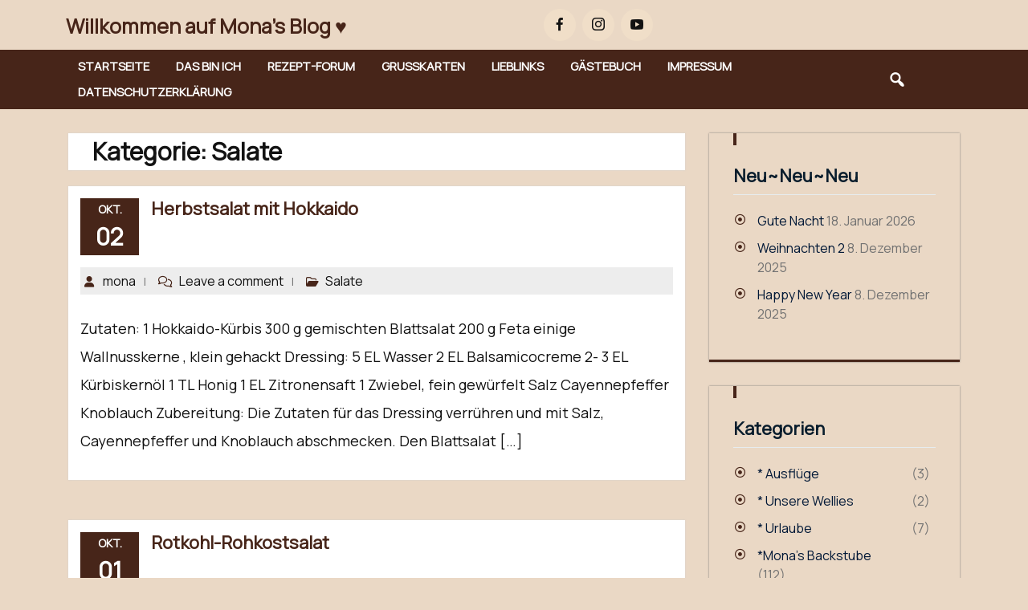

--- FILE ---
content_type: text/html; charset=UTF-8
request_url: https://monas-welt.de/?paged=3&cat=8
body_size: 11266
content:
<!DOCTYPE html> <html lang="de"><head>
	    <meta charset="UTF-8">
    <meta name="viewport" content="width=device-width, initial-scale=1">
    <link rel="profile" href="http://gmpg.org/xfn/11">
    <link rel="pingback" href="https://monas-welt.de/xmlrpc.php">
    
<title>Salate &#8211; Seite 3 &#8211; Willkommen auf Mona&#039;s Blog  ♥</title>
<meta name='robots' content='max-image-preview:large' />
<link rel='dns-prefetch' href='//fonts.googleapis.com' />
<link rel="alternate" type="application/rss+xml" title="Willkommen auf Mona&#039;s Blog  ♥ &raquo; Feed" href="https://monas-welt.de/?feed=rss2" />
<link rel="alternate" type="application/rss+xml" title="Willkommen auf Mona&#039;s Blog  ♥ &raquo; Kommentar-Feed" href="https://monas-welt.de/?feed=comments-rss2" />
<link rel="alternate" type="application/rss+xml" title="Willkommen auf Mona&#039;s Blog  ♥ &raquo; Kategorie-Feed für Salate" href="https://monas-welt.de/?feed=rss2&#038;cat=8" />
<style id='wp-img-auto-sizes-contain-inline-css' type='text/css'>
img:is([sizes=auto i],[sizes^="auto," i]){contain-intrinsic-size:3000px 1500px}
/*# sourceURL=wp-img-auto-sizes-contain-inline-css */
</style>
<style id='wp-emoji-styles-inline-css' type='text/css'>

	img.wp-smiley, img.emoji {
		display: inline !important;
		border: none !important;
		box-shadow: none !important;
		height: 1em !important;
		width: 1em !important;
		margin: 0 0.07em !important;
		vertical-align: -0.1em !important;
		background: none !important;
		padding: 0 !important;
	}
/*# sourceURL=wp-emoji-styles-inline-css */
</style>
<style id='wp-block-library-inline-css' type='text/css'>
:root{--wp-block-synced-color:#7a00df;--wp-block-synced-color--rgb:122,0,223;--wp-bound-block-color:var(--wp-block-synced-color);--wp-editor-canvas-background:#ddd;--wp-admin-theme-color:#007cba;--wp-admin-theme-color--rgb:0,124,186;--wp-admin-theme-color-darker-10:#006ba1;--wp-admin-theme-color-darker-10--rgb:0,107,160.5;--wp-admin-theme-color-darker-20:#005a87;--wp-admin-theme-color-darker-20--rgb:0,90,135;--wp-admin-border-width-focus:2px}@media (min-resolution:192dpi){:root{--wp-admin-border-width-focus:1.5px}}.wp-element-button{cursor:pointer}:root .has-very-light-gray-background-color{background-color:#eee}:root .has-very-dark-gray-background-color{background-color:#313131}:root .has-very-light-gray-color{color:#eee}:root .has-very-dark-gray-color{color:#313131}:root .has-vivid-green-cyan-to-vivid-cyan-blue-gradient-background{background:linear-gradient(135deg,#00d084,#0693e3)}:root .has-purple-crush-gradient-background{background:linear-gradient(135deg,#34e2e4,#4721fb 50%,#ab1dfe)}:root .has-hazy-dawn-gradient-background{background:linear-gradient(135deg,#faaca8,#dad0ec)}:root .has-subdued-olive-gradient-background{background:linear-gradient(135deg,#fafae1,#67a671)}:root .has-atomic-cream-gradient-background{background:linear-gradient(135deg,#fdd79a,#004a59)}:root .has-nightshade-gradient-background{background:linear-gradient(135deg,#330968,#31cdcf)}:root .has-midnight-gradient-background{background:linear-gradient(135deg,#020381,#2874fc)}:root{--wp--preset--font-size--normal:16px;--wp--preset--font-size--huge:42px}.has-regular-font-size{font-size:1em}.has-larger-font-size{font-size:2.625em}.has-normal-font-size{font-size:var(--wp--preset--font-size--normal)}.has-huge-font-size{font-size:var(--wp--preset--font-size--huge)}.has-text-align-center{text-align:center}.has-text-align-left{text-align:left}.has-text-align-right{text-align:right}.has-fit-text{white-space:nowrap!important}#end-resizable-editor-section{display:none}.aligncenter{clear:both}.items-justified-left{justify-content:flex-start}.items-justified-center{justify-content:center}.items-justified-right{justify-content:flex-end}.items-justified-space-between{justify-content:space-between}.screen-reader-text{border:0;clip-path:inset(50%);height:1px;margin:-1px;overflow:hidden;padding:0;position:absolute;width:1px;word-wrap:normal!important}.screen-reader-text:focus{background-color:#ddd;clip-path:none;color:#444;display:block;font-size:1em;height:auto;left:5px;line-height:normal;padding:15px 23px 14px;text-decoration:none;top:5px;width:auto;z-index:100000}html :where(.has-border-color){border-style:solid}html :where([style*=border-top-color]){border-top-style:solid}html :where([style*=border-right-color]){border-right-style:solid}html :where([style*=border-bottom-color]){border-bottom-style:solid}html :where([style*=border-left-color]){border-left-style:solid}html :where([style*=border-width]){border-style:solid}html :where([style*=border-top-width]){border-top-style:solid}html :where([style*=border-right-width]){border-right-style:solid}html :where([style*=border-bottom-width]){border-bottom-style:solid}html :where([style*=border-left-width]){border-left-style:solid}html :where(img[class*=wp-image-]){height:auto;max-width:100%}:where(figure){margin:0 0 1em}html :where(.is-position-sticky){--wp-admin--admin-bar--position-offset:var(--wp-admin--admin-bar--height,0px)}@media screen and (max-width:600px){html :where(.is-position-sticky){--wp-admin--admin-bar--position-offset:0px}}

/*# sourceURL=wp-block-library-inline-css */
</style><style id='global-styles-inline-css' type='text/css'>
:root{--wp--preset--aspect-ratio--square: 1;--wp--preset--aspect-ratio--4-3: 4/3;--wp--preset--aspect-ratio--3-4: 3/4;--wp--preset--aspect-ratio--3-2: 3/2;--wp--preset--aspect-ratio--2-3: 2/3;--wp--preset--aspect-ratio--16-9: 16/9;--wp--preset--aspect-ratio--9-16: 9/16;--wp--preset--color--black: #121212;--wp--preset--color--cyan-bluish-gray: #abb8c3;--wp--preset--color--white: #ffffff;--wp--preset--color--pale-pink: #f78da7;--wp--preset--color--vivid-red: #cf2e2e;--wp--preset--color--luminous-vivid-orange: #ff6900;--wp--preset--color--luminous-vivid-amber: #fcb900;--wp--preset--color--light-green-cyan: #7bdcb5;--wp--preset--color--vivid-green-cyan: #00d084;--wp--preset--color--pale-cyan-blue: #8ed1fc;--wp--preset--color--vivid-cyan-blue: #0693e3;--wp--preset--color--vivid-purple: #9b51e0;--wp--preset--color--gray: #727272;--wp--preset--color--blue: #007BFF;--wp--preset--color--navy-blue: #007BFF;--wp--preset--color--light-blue: #f7fcfe;--wp--preset--color--orange: #121212;--wp--preset--color--green: #77a464;--wp--preset--color--red: #e4572e;--wp--preset--color--yellow: #f4a024;--wp--preset--gradient--vivid-cyan-blue-to-vivid-purple: linear-gradient(135deg,rgb(6,147,227) 0%,rgb(155,81,224) 100%);--wp--preset--gradient--light-green-cyan-to-vivid-green-cyan: linear-gradient(135deg,rgb(122,220,180) 0%,rgb(0,208,130) 100%);--wp--preset--gradient--luminous-vivid-amber-to-luminous-vivid-orange: linear-gradient(135deg,rgb(252,185,0) 0%,rgb(255,105,0) 100%);--wp--preset--gradient--luminous-vivid-orange-to-vivid-red: linear-gradient(135deg,rgb(255,105,0) 0%,rgb(207,46,46) 100%);--wp--preset--gradient--very-light-gray-to-cyan-bluish-gray: linear-gradient(135deg,rgb(238,238,238) 0%,rgb(169,184,195) 100%);--wp--preset--gradient--cool-to-warm-spectrum: linear-gradient(135deg,rgb(74,234,220) 0%,rgb(151,120,209) 20%,rgb(207,42,186) 40%,rgb(238,44,130) 60%,rgb(251,105,98) 80%,rgb(254,248,76) 100%);--wp--preset--gradient--blush-light-purple: linear-gradient(135deg,rgb(255,206,236) 0%,rgb(152,150,240) 100%);--wp--preset--gradient--blush-bordeaux: linear-gradient(135deg,rgb(254,205,165) 0%,rgb(254,45,45) 50%,rgb(107,0,62) 100%);--wp--preset--gradient--luminous-dusk: linear-gradient(135deg,rgb(255,203,112) 0%,rgb(199,81,192) 50%,rgb(65,88,208) 100%);--wp--preset--gradient--pale-ocean: linear-gradient(135deg,rgb(255,245,203) 0%,rgb(182,227,212) 50%,rgb(51,167,181) 100%);--wp--preset--gradient--electric-grass: linear-gradient(135deg,rgb(202,248,128) 0%,rgb(113,206,126) 100%);--wp--preset--gradient--midnight: linear-gradient(135deg,rgb(2,3,129) 0%,rgb(40,116,252) 100%);--wp--preset--font-size--small: 13px;--wp--preset--font-size--medium: 20px;--wp--preset--font-size--large: 30px;--wp--preset--font-size--x-large: 42px;--wp--preset--font-size--normal: 14px;--wp--preset--font-size--huge: 36px;--wp--preset--spacing--20: 0.44rem;--wp--preset--spacing--30: 0.67rem;--wp--preset--spacing--40: 1rem;--wp--preset--spacing--50: 1.5rem;--wp--preset--spacing--60: 2.25rem;--wp--preset--spacing--70: 3.38rem;--wp--preset--spacing--80: 5.06rem;--wp--preset--shadow--natural: 6px 6px 9px rgba(0, 0, 0, 0.2);--wp--preset--shadow--deep: 12px 12px 50px rgba(0, 0, 0, 0.4);--wp--preset--shadow--sharp: 6px 6px 0px rgba(0, 0, 0, 0.2);--wp--preset--shadow--outlined: 6px 6px 0px -3px rgb(255, 255, 255), 6px 6px rgb(0, 0, 0);--wp--preset--shadow--crisp: 6px 6px 0px rgb(0, 0, 0);}:where(.is-layout-flex){gap: 0.5em;}:where(.is-layout-grid){gap: 0.5em;}body .is-layout-flex{display: flex;}.is-layout-flex{flex-wrap: wrap;align-items: center;}.is-layout-flex > :is(*, div){margin: 0;}body .is-layout-grid{display: grid;}.is-layout-grid > :is(*, div){margin: 0;}:where(.wp-block-columns.is-layout-flex){gap: 2em;}:where(.wp-block-columns.is-layout-grid){gap: 2em;}:where(.wp-block-post-template.is-layout-flex){gap: 1.25em;}:where(.wp-block-post-template.is-layout-grid){gap: 1.25em;}.has-black-color{color: var(--wp--preset--color--black) !important;}.has-cyan-bluish-gray-color{color: var(--wp--preset--color--cyan-bluish-gray) !important;}.has-white-color{color: var(--wp--preset--color--white) !important;}.has-pale-pink-color{color: var(--wp--preset--color--pale-pink) !important;}.has-vivid-red-color{color: var(--wp--preset--color--vivid-red) !important;}.has-luminous-vivid-orange-color{color: var(--wp--preset--color--luminous-vivid-orange) !important;}.has-luminous-vivid-amber-color{color: var(--wp--preset--color--luminous-vivid-amber) !important;}.has-light-green-cyan-color{color: var(--wp--preset--color--light-green-cyan) !important;}.has-vivid-green-cyan-color{color: var(--wp--preset--color--vivid-green-cyan) !important;}.has-pale-cyan-blue-color{color: var(--wp--preset--color--pale-cyan-blue) !important;}.has-vivid-cyan-blue-color{color: var(--wp--preset--color--vivid-cyan-blue) !important;}.has-vivid-purple-color{color: var(--wp--preset--color--vivid-purple) !important;}.has-black-background-color{background-color: var(--wp--preset--color--black) !important;}.has-cyan-bluish-gray-background-color{background-color: var(--wp--preset--color--cyan-bluish-gray) !important;}.has-white-background-color{background-color: var(--wp--preset--color--white) !important;}.has-pale-pink-background-color{background-color: var(--wp--preset--color--pale-pink) !important;}.has-vivid-red-background-color{background-color: var(--wp--preset--color--vivid-red) !important;}.has-luminous-vivid-orange-background-color{background-color: var(--wp--preset--color--luminous-vivid-orange) !important;}.has-luminous-vivid-amber-background-color{background-color: var(--wp--preset--color--luminous-vivid-amber) !important;}.has-light-green-cyan-background-color{background-color: var(--wp--preset--color--light-green-cyan) !important;}.has-vivid-green-cyan-background-color{background-color: var(--wp--preset--color--vivid-green-cyan) !important;}.has-pale-cyan-blue-background-color{background-color: var(--wp--preset--color--pale-cyan-blue) !important;}.has-vivid-cyan-blue-background-color{background-color: var(--wp--preset--color--vivid-cyan-blue) !important;}.has-vivid-purple-background-color{background-color: var(--wp--preset--color--vivid-purple) !important;}.has-black-border-color{border-color: var(--wp--preset--color--black) !important;}.has-cyan-bluish-gray-border-color{border-color: var(--wp--preset--color--cyan-bluish-gray) !important;}.has-white-border-color{border-color: var(--wp--preset--color--white) !important;}.has-pale-pink-border-color{border-color: var(--wp--preset--color--pale-pink) !important;}.has-vivid-red-border-color{border-color: var(--wp--preset--color--vivid-red) !important;}.has-luminous-vivid-orange-border-color{border-color: var(--wp--preset--color--luminous-vivid-orange) !important;}.has-luminous-vivid-amber-border-color{border-color: var(--wp--preset--color--luminous-vivid-amber) !important;}.has-light-green-cyan-border-color{border-color: var(--wp--preset--color--light-green-cyan) !important;}.has-vivid-green-cyan-border-color{border-color: var(--wp--preset--color--vivid-green-cyan) !important;}.has-pale-cyan-blue-border-color{border-color: var(--wp--preset--color--pale-cyan-blue) !important;}.has-vivid-cyan-blue-border-color{border-color: var(--wp--preset--color--vivid-cyan-blue) !important;}.has-vivid-purple-border-color{border-color: var(--wp--preset--color--vivid-purple) !important;}.has-vivid-cyan-blue-to-vivid-purple-gradient-background{background: var(--wp--preset--gradient--vivid-cyan-blue-to-vivid-purple) !important;}.has-light-green-cyan-to-vivid-green-cyan-gradient-background{background: var(--wp--preset--gradient--light-green-cyan-to-vivid-green-cyan) !important;}.has-luminous-vivid-amber-to-luminous-vivid-orange-gradient-background{background: var(--wp--preset--gradient--luminous-vivid-amber-to-luminous-vivid-orange) !important;}.has-luminous-vivid-orange-to-vivid-red-gradient-background{background: var(--wp--preset--gradient--luminous-vivid-orange-to-vivid-red) !important;}.has-very-light-gray-to-cyan-bluish-gray-gradient-background{background: var(--wp--preset--gradient--very-light-gray-to-cyan-bluish-gray) !important;}.has-cool-to-warm-spectrum-gradient-background{background: var(--wp--preset--gradient--cool-to-warm-spectrum) !important;}.has-blush-light-purple-gradient-background{background: var(--wp--preset--gradient--blush-light-purple) !important;}.has-blush-bordeaux-gradient-background{background: var(--wp--preset--gradient--blush-bordeaux) !important;}.has-luminous-dusk-gradient-background{background: var(--wp--preset--gradient--luminous-dusk) !important;}.has-pale-ocean-gradient-background{background: var(--wp--preset--gradient--pale-ocean) !important;}.has-electric-grass-gradient-background{background: var(--wp--preset--gradient--electric-grass) !important;}.has-midnight-gradient-background{background: var(--wp--preset--gradient--midnight) !important;}.has-small-font-size{font-size: var(--wp--preset--font-size--small) !important;}.has-medium-font-size{font-size: var(--wp--preset--font-size--medium) !important;}.has-large-font-size{font-size: var(--wp--preset--font-size--large) !important;}.has-x-large-font-size{font-size: var(--wp--preset--font-size--x-large) !important;}
/*# sourceURL=global-styles-inline-css */
</style>

<style id='classic-theme-styles-inline-css' type='text/css'>
/*! This file is auto-generated */
.wp-block-button__link{color:#fff;background-color:#32373c;border-radius:9999px;box-shadow:none;text-decoration:none;padding:calc(.667em + 2px) calc(1.333em + 2px);font-size:1.125em}.wp-block-file__button{background:#32373c;color:#fff;text-decoration:none}
/*# sourceURL=/wp-includes/css/classic-themes.min.css */
</style>
<link rel='stylesheet' id='contact-form-7-css' href='https://monas-welt.de/wp-content/plugins/contact-form-7/includes/css/styles.css?ver=6.1.4' type='text/css' media='all' />
<link rel='stylesheet' id='fontawesome-css-css' href='https://monas-welt.de/wp-content/themes/poultry-farm/third-party/font-awesome/css/fontawesome-all.css?ver=6.5.2' type='text/css' media='all' />
<link rel='stylesheet' id='poultry-farm-google-fonts-css' href='//fonts.googleapis.com/css?family=Figtree%3Aital%2Cwght%400%2C300%3B0%2C400%3B0%2C500%3B0%2C600%3B0%2C700%3B0%2C800%3B0%2C900%3B1%2C300%3B1%2C400%3B1%2C500%3B1%2C600%3B1%2C700%3B1%2C800%3B1%2C900%7CRoboto%3Aital%2Cwght%400%2C100%3B0%2C300%3B0%2C400%3B0%2C500%3B0%2C700%3B0%2C900%3B1%2C100%3B1%2C300%3B1%2C400%3B1%2C500%3B1%2C700%3B1%2C900%7CJosefin%2BSans%3Aital%2Cwght%400%2C100%3B0%2C200%3B0%2C300%3B0%2C400%3B0%2C500%3B0%2C600%3B0%2C700%3B1%2C100%3B1%2C200%3B1%2C300%3B1%2C400%3B1%2C500%3B1%2C600%3B1%2C700%7CPoppins%3Aital%2Cwght%400%2C100%3B0%2C200%3B0%2C300%3B0%2C400%3B0%2C500%3B0%2C600%3B0%2C700%3B0%2C800%3B0%2C900%3B1%2C100%3B1%2C200%3B1%2C300%3B1%2C400%3B1%2C500%3B1%2C600%3B1%2C700%3B1%2C800%3B1%2C900%7CBad%20Script%7CBebas%20Neue%7CFjalla%20One%7CPT%20Sans%3Aital%2Cwght%400%2C400%3B0%2C700%3B1%2C400%3B1%2C700%7CPT%20Serif%3Aital%2Cwght%400%2C400%3B0%2C700%3B1%2C400%3B1%2C700%7CRoboto%3Aital%2Cwght%400%2C100%3B0%2C300%3B0%2C400%3B0%2C500%3B0%2C700%3B0%2C900%3B1%2C100%3B1%2C300%3B1%2C400%3B1%2C500%3B1%2C700%3B1%2C900%7CRoboto%20Condensed%3Aital%2Cwght%400%2C300%3B0%2C400%3B0%2C700%3B1%2C300%3B1%2C400%3B1%2C700%7CAlex%20Brush%7COverpass%3Aital%2Cwght%400%2C100%3B0%2C200%3B0%2C300%3B0%2C400%3B0%2C500%3B0%2C600%3B0%2C700%3B0%2C800%3B0%2C900%3B1%2C100%3B1%2C200%3B1%2C300%3B1%2C400%3B1%2C500%3B1%2C600%3B1%2C700%3B1%2C800%3B1%2C900%7CMontserrat%3Aital%2Cwght%400%2C100%3B0%2C200%3B0%2C300%3B0%2C400%3B0%2C500%3B0%2C600%3B0%2C700%3B0%2C800%3B0%2C900%3B1%2C100%3B1%2C200%3B1%2C300%3B1%2C400%3B1%2C500%3B1%2C600%3B1%2C700%3B1%2C800%3B1%2C900%7CPlayball%7CAlegreya%3Aital%2Cwght%400%2C400%3B0%2C500%3B0%2C600%3B0%2C700%3B0%2C800%3B0%2C900%3B1%2C400%3B1%2C500%3B1%2C600%3B1%2C700%3B1%2C800%3B1%2C900%7CJulius%20Sans%20One%7CArsenal%3Aital%2Cwght%400%2C400%3B0%2C700%3B1%2C400%3B1%2C700%7CSlabo%2013px%7CLato%3Aital%2Cwght%400%2C100%3B0%2C300%3B0%2C400%3B0%2C700%3B0%2C900%3B1%2C100%3B1%2C300%3B1%2C400%3B1%2C700%3B1%2C900%7COverpass%20Mono%3Awght%40300%3B400%3B500%3B600%3B700%7CSource%20Sans%20Pro%3Aital%2Cwght%400%2C200%3B0%2C300%3B0%2C400%3B0%2C600%3B0%2C700%3B0%2C900%3B1%2C200%3B1%2C300%3B1%2C400%3B1%2C600%3B1%2C700%3B1%2C900%7CRaleway%3Aital%2Cwght%400%2C100%3B0%2C200%3B0%2C300%3B0%2C400%3B0%2C500%3B0%2C600%3B0%2C700%3B0%2C800%3B0%2C900%3B1%2C100%3B1%2C200%3B1%2C300%3B1%2C400%3B1%2C500%3B1%2C600%3B1%2C700%3B1%2C800%3B1%2C900%7CMerriweather%3Aital%2Cwght%400%2C300%3B0%2C400%3B0%2C700%3B0%2C900%3B1%2C300%3B1%2C400%3B1%2C700%3B1%2C900%7CRubik%3Aital%2Cwght%400%2C300%3B0%2C400%3B0%2C500%3B0%2C600%3B0%2C700%3B0%2C800%3B0%2C900%3B1%2C300%3B1%2C400%3B1%2C500%3B1%2C600%3B1%2C700%3B1%2C800%3B1%2C900%7CLora%3Aital%2Cwght%400%2C400%3B0%2C500%3B0%2C600%3B0%2C700%3B1%2C400%3B1%2C500%3B1%2C600%3B1%2C700%7CUbuntu%3Aital%2Cwght%400%2C300%3B0%2C400%3B0%2C500%3B0%2C700%3B1%2C300%3B1%2C400%3B1%2C500%3B1%2C700%7CCabin%3Aital%2Cwght%400%2C400%3B0%2C500%3B0%2C600%3B0%2C700%3B1%2C400%3B1%2C500%3B1%2C600%3B1%2C700%7CArimo%3Aital%2Cwght%400%2C400%3B0%2C500%3B0%2C600%3B0%2C700%3B1%2C400%3B1%2C500%3B1%2C600%3B1%2C700%7CPlayfair%20Display%3Aital%2Cwght%400%2C400%3B0%2C500%3B0%2C600%3B0%2C700%3B0%2C800%3B0%2C900%3B1%2C400%3B1%2C500%3B1%2C600%3B1%2C700%3B1%2C800%3B1%2C900%7CQuicksand%3Awght%40300..700%7CPadauk%3Awght%40400%3B700%7CMulish%3Aital%2Cwght%400%2C200%3B0%2C300%3B0%2C400%3B0%2C500%3B0%2C600%3B0%2C700%3B0%2C800%3B0%2C900%3B0%2C1000%3B1%2C200%3B1%2C300%3B1%2C400%3B1%2C500%3B1%2C600%3B1%2C700%3B1%2C800%3B1%2C900%3B1%2C1000%7CInconsolata%3Awght%40200%3B300%3B400%3B500%3B600%3B700%3B800%3B900%26family%3DMulish%3Aital%2Cwght%400%2C200%3B0%2C300%3B0%2C400%3B0%2C500%3B0%2C600%3B0%2C700%3B0%2C800%3B0%2C900%3B0%2C1000%3B1%2C200%3B1%2C300%3B1%2C400%3B1%2C500%3B1%2C600%3B1%2C700%3B1%2C800%3B1%2C900%3B1%2C1000%7CBitter%3Aital%2Cwght%400%2C100%3B0%2C200%3B0%2C300%3B0%2C400%3B0%2C500%3B0%2C600%3B0%2C700%3B0%2C800%3B0%2C900%3B1%2C100%3B1%2C200%3B1%2C300%3B1%2C400%3B1%2C500%3B1%2C600%3B1%2C700%3B1%2C800%3B1%2C900%26family%3DMulish%3Aital%2Cwght%400%2C200%3B0%2C300%3B0%2C400%3B0%2C500%3B0%2C600%3B0%2C700%3B0%2C800%3B0%2C900%3B0%2C1000%3B1%2C200%3B1%2C300%3B1%2C400%3B1%2C500%3B1%2C600%3B1%2C700%3B1%2C800%3B1%2C900%3B1%2C1000%7CPacifico%7CIndie%20Flower%7CVT323%7CDosis%3Awght%40200%3B300%3B400%3B500%3B600%3B700%3B800%7CFrank%20Ruhl%20Libre%3Awght%40300%3B400%3B500%3B700%3B900%7CFjalla%20One%7CFigtree%3Aital%2Cwght%400%2C300%3B0%2C400%3B0%2C500%3B0%2C600%3B0%2C700%3B0%2C800%3B0%2C900%3B1%2C300%3B1%2C400%3B1%2C500%3B1%2C600%3B1%2C700%3B1%2C800%3B1%2C900%7COxygen%3Awght%40300%3B400%3B700%7CArvo%3Aital%2Cwght%400%2C400%3B0%2C700%3B1%2C400%3B1%2C700%7CNoto%20Serif%3Aital%2Cwght%400%2C400%3B0%2C700%3B1%2C400%3B1%2C700%7CLobster%7CCrimson%20Text%3Aital%2Cwght%400%2C400%3B0%2C600%3B0%2C700%3B1%2C400%3B1%2C600%3B1%2C700%7CYanone%20Kaffeesatz%3Awght%40200%3B300%3B400%3B500%3B600%3B700%7CAnton%7CLibre%20Baskerville%3Aital%2Cwght%400%2C400%3B0%2C700%3B1%2C400%7CBree%20Serif%7CGloria%20Hallelujah%7CAbril%20Fatface%7CVarela%20Round%7CVampiro%20One%7CShadows%20Into%20Light%7CCuprum%3Aital%2Cwght%400%2C400%3B0%2C500%3B0%2C600%3B0%2C700%3B1%2C400%3B1%2C500%3B1%2C600%3B1%2C700%7CRokkitt%3Awght%40100%3B200%3B300%3B400%3B500%3B600%3B700%3B800%3B900%7CVollkorn%3Aital%2Cwght%400%2C400%3B0%2C500%3B0%2C600%3B0%2C700%3B0%2C800%3B0%2C900%3B1%2C400%3B1%2C500%3B1%2C600%3B1%2C700%3B1%2C800%3B1%2C900%7CFrancois%20One%7COrbitron%3Awght%40400%3B500%3B600%3B700%3B800%3B900%7CPatua%20One%7CAcme%7CSatisfy%7CJosefin%20Slab%3Aital%2Cwght%400%2C100%3B0%2C200%3B0%2C300%3B0%2C400%3B0%2C500%3B0%2C600%3B0%2C700%3B1%2C100%3B1%2C200%3B1%2C300%3B1%2C400%3B1%2C500%3B1%2C600%3B1%2C700%7CQuattrocento%20Sans%3Aital%2Cwght%400%2C400%3B0%2C700%3B1%2C400%3B1%2C700%7CArchitects%20Daughter%7CRusso%20One%7CMonda%3Awght%40400%3B700%7CRighteous%7CLobster%20Two%3Aital%2Cwght%400%2C400%3B0%2C700%3B1%2C400%3B1%2C700%7CHammersmith%20One%7CCourgette%7CPermanent%20Marke%7CCherry%20Swash%3Awght%40400%3B700%7CCormorant%20Garamond%3Aital%2Cwght%400%2C300%3B0%2C400%3B0%2C500%3B0%2C600%3B0%2C700%3B1%2C300%3B1%2C400%3B1%2C500%3B1%2C600%3B1%2C700%7CPoiret%20One%7CBenchNine%3Awght%40300%3B400%3B700%7CEconomica%3Aital%2Cwght%400%2C400%3B0%2C700%3B1%2C400%3B1%2C700%7CHandlee%7CCardo%3Aital%2Cwght%400%2C400%3B0%2C700%3B1%2C400%7CAlfa%20Slab%20One%7CAveria%20Serif%20Libre%3Aital%2Cwght%400%2C300%3B0%2C400%3B0%2C700%3B1%2C300%3B1%2C400%3B1%2C700%7CCookie%7CChewy%7CGreat%20Vibes%7CComing%20Soon%7CPhilosopher%3Aital%2Cwght%400%2C400%3B0%2C700%3B1%2C400%3B1%2C700%7CDays%20One%7CKanit%3Aital%2Cwght%400%2C100%3B0%2C200%3B0%2C300%3B0%2C400%3B0%2C500%3B0%2C600%3B0%2C700%3B0%2C800%3B0%2C900%3B1%2C100%3B1%2C200%3B1%2C300%3B1%2C400%3B1%2C500%3B1%2C600%3B1%2C700%3B1%2C800%3B1%2C900%7CShrikhand%7CTangerine%3Awght%40400%3B700%7CIM%20Fell%20English%20SC%7CBoogaloo%7CBangers%7CFredoka%20One%7CVolkhov%3Aital%2Cwght%400%2C400%3B0%2C700%3B1%2C400%3B1%2C700%7CShadows%20Into%20Light%20Two%7CMarck%20Script%7CSacramento%7CUnica%20One%7CDancing%20Script%3Awght%40400%3B500%3B600%3B700%7CExo%202%3Aital%2Cwght%400%2C100%3B0%2C200%3B0%2C300%3B0%2C400%3B0%2C500%3B0%2C600%3B0%2C700%3B0%2C800%3B0%2C900%3B1%2C100%3B1%2C200%3B1%2C300%3B1%2C400%3B1%2C500%3B1%2C600%3B1%2C700%3B1%2C800%3B1%2C900%7CArchivo%3Aital%2Cwght%400%2C100%3B0%2C200%3B0%2C300%3B0%2C400%3B0%2C500%3B0%2C600%3B0%2C700%3B0%2C800%3B0%2C900%3B1%2C100%3B1%2C200%3B1%2C300%3B1%2C400%3B1%2C500%3B1%2C600%3B1%2C700%3B1%2C800%3B1%2C900%7CJost%3Aital%2Cwght%400%2C100%3B0%2C200%3B0%2C300%3B0%2C400%3B0%2C500%3B0%2C600%3B0%2C700%3B0%2C800%3B0%2C900%3B1%2C100%3B1%2C200%3B1%2C300%3B1%2C400%3B1%2C500%3B1%2C600%3B1%2C700%3B1%2C800%3B1%2C900%7CDM%20Serif%20Display%3Aital%400%3B1%7COpen%20Sans%3Aital%2Cwght%400%2C300%3B0%2C400%3B0%2C500%3B0%2C600%3B0%2C700%3B0%2C800%3B1%2C300%3B1%2C400%3B1%2C500%3B1%2C600%3B1%2C700%3B1%2C800%7CManrope%3Awght%40200..800%26%7CCovered%2BBy%2BYour%2BGrace%26' type='text/css' media='all' />
<link rel='stylesheet' id='dashicons-css' href='https://monas-welt.de/wp-includes/css/dashicons.min.css?ver=6.9' type='text/css' media='all' />
<link rel='stylesheet' id='bootstrap-style-css' href='https://monas-welt.de/wp-content/themes/poultry-farm/css/bootstrap.css?ver=6.9' type='text/css' media='all' />
<link rel='stylesheet' id='poultry-farm-style-css' href='https://monas-welt.de/wp-content/themes/poultry-farm/style.css?ver=20260108-185922' type='text/css' media='all' />
<style id='poultry-farm-style-inline-css' type='text/css'>
:root {--primary-color: #472519!important;}#colophon a , #colophon{color: #fff}#colophon{background: #472519}.site-title>a , .site-title {font-size: px;color: #472519;}

		body{
		    font-family: ;
		}

		h1{
		    font-family: !important;
		    font-size: px!important;
		}
		h2{
		    font-family: !important;
		    font-size: px!important;
		}
		h3{
		    font-family: !important;
		    font-size: px!important;
		}
		h4{
		    font-family: !important;
		    font-size: px!important;
		}
		h5{
		    font-family: !important;
		    font-size: px!important;
		}
		h6{
		    font-family: !important;
		    font-size: px!important;
		}
	
/*# sourceURL=poultry-farm-style-inline-css */
</style>
<link rel='stylesheet' id='poultry-farm-block-style-css' href='https://monas-welt.de/wp-content/themes/poultry-farm/css/blocks.css?ver=20211006' type='text/css' media='all' />
<script type="text/javascript" src="https://monas-welt.de/wp-includes/js/jquery/jquery.min.js?ver=3.7.1" id="jquery-core-js"></script>
<script type="text/javascript" src="https://monas-welt.de/wp-includes/js/jquery/jquery-migrate.min.js?ver=3.4.1" id="jquery-migrate-js"></script>
<link rel="https://api.w.org/" href="https://monas-welt.de/index.php?rest_route=/" /><link rel="alternate" title="JSON" type="application/json" href="https://monas-welt.de/index.php?rest_route=/wp/v2/categories/8" /><link rel="EditURI" type="application/rsd+xml" title="RSD" href="https://monas-welt.de/xmlrpc.php?rsd" />
<meta name="generator" content="WordPress 6.9" />
<style type="text/css" id="custom-background-css">
body.custom-background { background-color: #ead8c5; }
</style>
	</head>

<body class="archive paged category category-salate category-8 custom-background wp-embed-responsive paged-3 category-paged-3 wp-theme-poultry-farm global-layout-right-sidebar slider-disabled">

	
	
	    <div id="page" class="hfeed site">
    <a class="skip-link screen-reader-text" href="#content">Skip to content</a>
    <header id="masthead" class="site-header" role="banner">		
		<div class="topheader">
			<div class="container">
				<div class="row">
					<div class="col-xl-7 col-lg-5 col-md-5 col-12 align-self-center text-md-start text-center">
											</div>
					<div class="col-xl-5 col-lg-7 col-md-7 col-12 align-self-center">
						<div class="topheader-box">
																				</div>
					</div>
				</div>
			</div>
		</div>
		<div id="bottom-header">
			<div class="container">
				<div class="row">
					<div class="col-xl-5 col-lg-3 col-md-6 align-self-center ">
					    <div class="site-branding mb-3 mb-lg-0 text-md-start text-center">
																																				<div id="site-identity" class="text-center text-md-start text-lg-start">
																														<p class="site-title"><a href="https://monas-welt.de/" rel="home">Willkommen auf Mona&#039;s Blog  ♥</a></p>
																																				</div>
												    </div>
					</div>
					<div class="col-xl-3 col-lg-3 col-md-6 align-self-center media-div text-md-end text-center">
													<a href="https://www.facebook.com/ramona.paluschkiwitz" target="_blank" ><span class="dashicons dashicons-facebook-alt"></span></a>
																									<a href="https://www.instagram.com/mona03011971" target="_blank" ><span class="dashicons dashicons-instagram"></span></a>
																			<a href="https://www.youtube.com/@mona-nh9pf/playlists" target="_blank" ><span class="dashicons dashicons-youtube"></span></a>
											</div>
					<div class="col-xl-2 col-lg-4 col-md-6 align-self-center">
											</div>
					<div class="col-xl-2 col-lg-2 col-md-6 align-self-center">
						<div class="top-btn text-md-end text-center">
													</div>
					</div>
				</div>
			</div>
		</div>
		<div id="middle-header" data-sticky= "">
			<div class="container">
				<div class="center-header-box">
					<div class="row">
						<div class="col-lg-10 col-md-6 col-6 align-self-center">
							<div class="toggle-menu gb_menu">
								<button onclick="poultry_farm_gb_Menu_open()" class="gb_toggle"><span class="dashicons dashicons-menu-alt"></span></button>
							</div>
							<div id="gb_responsive" class="nav side_gb_nav">
								<nav id="top_gb_menu" class="gb_nav_menu" role="navigation" aria-label="Menu">
									<div class="gb_navigation clearfix"><ul id="menu-menu-1" class="clearfix mobile_nav m-0 px-0"><li id="menu-item-1975" class="menu-item menu-item-type-post_type menu-item-object-page menu-item-home menu-item-1975"><a href="https://monas-welt.de/">Startseite</a></li>
<li id="menu-item-2510" class="menu-item menu-item-type-post_type menu-item-object-page menu-item-2510"><a href="https://monas-welt.de/?page_id=2442">Das bin ich</a></li>
<li id="menu-item-1977" class="menu-item menu-item-type-post_type menu-item-object-page menu-item-1977"><a href="https://monas-welt.de/?page_id=627">Rezept-Forum</a></li>
<li id="menu-item-3185" class="menu-item menu-item-type-post_type menu-item-object-page menu-item-3185"><a href="https://monas-welt.de/?page_id=3183">Grusskarten</a></li>
<li id="menu-item-2603" class="menu-item menu-item-type-post_type menu-item-object-page menu-item-2603"><a href="https://monas-welt.de/?page_id=2598">LiebLinks</a></li>
<li id="menu-item-1981" class="menu-item menu-item-type-post_type menu-item-object-page menu-item-1981"><a href="https://monas-welt.de/?page_id=83">Gästebuch</a></li>
<li id="menu-item-1976" class="menu-item menu-item-type-post_type menu-item-object-page menu-item-1976"><a href="https://monas-welt.de/?page_id=79">Impressum</a></li>
<li id="menu-item-1980" class="menu-item menu-item-type-post_type menu-item-object-page menu-item-1980"><a href="https://monas-welt.de/?page_id=92">Datenschutzerklärung</a></li>
</ul></div>									<a href="javascript:void(0)" class="closebtn gb_menu" onclick="poultry_farm_gb_Menu_close()">x<span class="screen-reader-text">Close Menu</span></a>
								</nav>
							</div>
						</div>
						<div class="col-lg-2 col-md-6 col-6 align-self-center d-flex justify-content-evenly">
							<div class="header-search">
								<div class="search-container">
									<button type="button" class="search-container-button"><span class="dashicons dashicons-search"></span></button>
								</div>
								<div class="external-search">
									<div class="internal-search">
										<div class="search-box-wrap">
	<form role="search" method="get" class="search-form" action="https://monas-welt.de/">
		<label>
		<span class="screen-reader-text">Search for:</span>
			<input class="search-field" placeholder="Search &hellip;" value="" name="s" type="search">
		</label>
		<input class="search-submit" value="&#xf002;" type="submit">
	</form>
</div>									</div>
									<button type="button" class="closepop search-container-button-close" ><span class="dashicons dashicons-no"></span></button>
								</div>
							</div>
													</div>
					</div>
				</div>
			</div>
		</div>

	        </div><!-- .container --></header><!-- #masthead -->
	<div id="content" class="site-content"><div class="container"><div class="inner-wrapper">
	<!--  -->

	<div id="primary" class="content-area">
		<main id="main" class="site-main" role="main">
							<header class="page-header">
					<h1 class="page-title">Kategorie: <span>Salate</span></h1>				</header>
													<div class="blog-content">
	<article id="post-499" class="zoomInRight wow post-499 post type-post status-publish format-standard hentry category-salate">
					<div class="blog-img">
							</div>
				<div class="entry-content-wrapper">
								<div class="custom-entry-date">
				<span class="entry-month">Okt.</span>
				<span class="entry-day">02</span>
			</div>
											<header class="entry-header">
					<h2 class="entry-title"><a href="https://monas-welt.de/?p=499" rel="bookmark">Herbstsalat mit Hokkaido</a></h2>				</header>
						<footer class="entry-footer">
				<span class="byline"> <span class="author vcard"><a class="url fn n" href="https://monas-welt.de/?author=1">mona</a></span></span><span class="comments-link"><a href="https://monas-welt.de/?p=499#respond">Leave a comment</a></span><span class="cat-links"><a href="https://monas-welt.de/?cat=8" rel="category">Salate</a></span>			</footer>
		</div>
					<div class="text-content">
									<p>Zutaten: 1 Hokkaido-Kürbis 300 g gemischten Blattsalat 200 g Feta einige Wallnusskerne , klein gehackt Dressing: 5 EL Wasser 2 EL Balsamicocreme 2- 3 EL Kürbiskernöl 1 TL Honig 1 EL Zitronensaft 1 Zwiebel, fein gewürfelt Salz Cayennepfeffer Knoblauch Zubereitung: Die Zutaten für das Dressing verrühren und mit Salz, Cayennepfeffer und Knoblauch abschmecken. Den Blattsalat [&hellip;]</p>
			    			</div>
			</article>
</div>

									<div class="blog-content">
	<article id="post-250" class="zoomInRight wow post-250 post type-post status-publish format-standard hentry category-salate">
					<div class="blog-img">
							</div>
				<div class="entry-content-wrapper">
								<div class="custom-entry-date">
				<span class="entry-month">Okt.</span>
				<span class="entry-day">01</span>
			</div>
											<header class="entry-header">
					<h2 class="entry-title"><a href="https://monas-welt.de/?p=250" rel="bookmark">Rotkohl-Rohkostsalat</a></h2>				</header>
						<footer class="entry-footer">
				<span class="byline"> <span class="author vcard"><a class="url fn n" href="https://monas-welt.de/?author=1">mona</a></span></span><span class="comments-link"><a href="https://monas-welt.de/?p=250#respond">Leave a comment</a></span><span class="cat-links"><a href="https://monas-welt.de/?cat=8" rel="category">Salate</a></span>			</footer>
		</div>
					<div class="text-content">
									<p>Zutaten: 1 kleiner Kopf Rotkohl 2 Becher saure Sahne 3-4 EL Milch Salz und Pfeffer Zubereitung: Den Rotkohl  in feine Streifen schneiden (entweder mit einem scharfen grossen Messer oder aber auf einer Reibe) Saure Sahne mit der Milch verrühren und kräftig mit Salz und Pfeffer würzen. Rotkohl mit der sauren Sahne vermengen und nochmals abschmecken. [&hellip;]</p>
			    			</div>
			</article>
</div>

									<div class="blog-content">
	<article id="post-247" class="zoomInRight wow post-247 post type-post status-publish format-standard hentry category-salate">
					<div class="blog-img">
							</div>
				<div class="entry-content-wrapper">
								<div class="custom-entry-date">
				<span class="entry-month">Okt.</span>
				<span class="entry-day">01</span>
			</div>
											<header class="entry-header">
					<h2 class="entry-title"><a href="https://monas-welt.de/?p=247" rel="bookmark">Cole Slaw (Amerikanischer Krautsalat)</a></h2>				</header>
						<footer class="entry-footer">
				<span class="byline"> <span class="author vcard"><a class="url fn n" href="https://monas-welt.de/?author=1">mona</a></span></span><span class="comments-link"><a href="https://monas-welt.de/?p=247#respond">Leave a comment</a></span><span class="cat-links"><a href="https://monas-welt.de/?cat=8" rel="category">Salate</a></span>			</footer>
		</div>
					<div class="text-content">
									<p>Zutaten: 1 kl. Kopf Weisskohl 3 dicke Möhren Dressing: 150 g saure Sahne 120 g Mayonaise 2 TL Senf 1 &#8211; 2 TL Essig Salz Pfeffer Zucker Zubereitung: Den Weisskohl und die Möhren in ganz feine Streifen raspeln. Mayonaise mit saurer Sahne , Senf und Essig verrühren. Mit Salz, Pfeffer und Zucker abschmecken. Den Salat [&hellip;]</p>
			    			</div>
			</article>
</div>

									<div class="blog-content">
	<article id="post-244" class="zoomInRight wow post-244 post type-post status-publish format-standard hentry category-salate">
					<div class="blog-img">
							</div>
				<div class="entry-content-wrapper">
								<div class="custom-entry-date">
				<span class="entry-month">Okt.</span>
				<span class="entry-day">01</span>
			</div>
											<header class="entry-header">
					<h2 class="entry-title"><a href="https://monas-welt.de/?p=244" rel="bookmark">Eiersalat</a></h2>				</header>
						<footer class="entry-footer">
				<span class="byline"> <span class="author vcard"><a class="url fn n" href="https://monas-welt.de/?author=1">mona</a></span></span><span class="comments-link"><a href="https://monas-welt.de/?p=244#respond">Leave a comment</a></span><span class="cat-links"><a href="https://monas-welt.de/?cat=8" rel="category">Salate</a></span>			</footer>
		</div>
					<div class="text-content">
									<p>Zutaten: 25 hartgekochte Eier 1 kl. Dose Erbsen 10 Gewürzgurken 1 Glas geschnittene Champignons 1 gr. Glas Mayonaise 1/2 Glas Remoulade Salz Pfeffer Zubereitung: Die gekochten Eier abpellen und 3 für die Deko zur Seite legen. Die Restlichen kleinschneiden. Gurken in kleine Würfel schneiden. Eier, Gurken, abgetropfte Erbsen und Pilze in einer grossen Schüssel mischen. [&hellip;]</p>
			    			</div>
			</article>
</div>

									<div class="blog-content">
	<article id="post-35" class="zoomInRight wow post-35 post type-post status-publish format-standard hentry category-salate">
					<div class="blog-img">
							</div>
				<div class="entry-content-wrapper">
								<div class="custom-entry-date">
				<span class="entry-month">Okt.</span>
				<span class="entry-day">01</span>
			</div>
											<header class="entry-header">
					<h2 class="entry-title"><a href="https://monas-welt.de/?p=35" rel="bookmark">Möhrensalat India</a></h2>				</header>
						<footer class="entry-footer">
				<span class="byline"> <span class="author vcard"><a class="url fn n" href="https://monas-welt.de/?author=1">mona</a></span></span><span class="comments-link"><a href="https://monas-welt.de/?p=35#respond">Leave a comment</a></span><span class="cat-links"><a href="https://monas-welt.de/?cat=8" rel="category">Salate</a></span>			</footer>
		</div>
					<div class="text-content">
									<p>Zutaten: 750 g Möhren 2 Handvoll gehackte glatte Petersilie 400 g Rinderhackfleisch 2 TL Garam Masala Salz Dressing: Saft einer Zitrone 2 Knobizehen 1 TL geriebener Ingwer 1 Zwiebel 1/2 TL gemahlener Kümmel 1/2 TL Koriander, gemahlen 3 EL Öl 6  EL Rinderfond (aus dem Glas) 1/2 TL Süßstoff Zubereitung: Möhren schälen und mit dem [&hellip;]</p>
			    			</div>
			</article>
</div>

				
								<div class="navigation">
		            
	<nav class="navigation pagination" aria-label="Seitennummerierung der Beiträge">
		<h2 class="screen-reader-text">Seitennummerierung der Beiträge</h2>
		<div class="nav-links"><a class="prev page-numbers" href="https://monas-welt.de/?paged=2&#038;cat=8">Previous page</a>
<a class="page-numbers" href="https://monas-welt.de/?cat=8"><span class="meta-nav screen-reader-text">Page </span>1</a>
<a class="page-numbers" href="https://monas-welt.de/?paged=2&#038;cat=8"><span class="meta-nav screen-reader-text">Page </span>2</a>
<span aria-current="page" class="page-numbers current"><span class="meta-nav screen-reader-text">Page </span>3</span></div>
	</nav>			            <div class="clearfix"></div>
			    </div>
												</main>
	</div>
	<div id="sidebar-primary" class="widget-area sidebar zoomInRight wow" role="complementary">
			
		<aside id="recent-posts-4" class="widget widget_recent_entries">
		<h2 class="widget-title">Neu~Neu~Neu</h2>
		<ul>
											<li>
					<a href="https://monas-welt.de/?p=3262">Gute Nacht</a>
											<span class="post-date">18. Januar 2026</span>
									</li>
											<li>
					<a href="https://monas-welt.de/?p=3249">Weihnachten 2</a>
											<span class="post-date">8. Dezember 2025</span>
									</li>
											<li>
					<a href="https://monas-welt.de/?p=3243">Happy New Year</a>
											<span class="post-date">8. Dezember 2025</span>
									</li>
					</ul>

		</aside><aside id="categories-6" class="widget widget_categories"><h2 class="widget-title">Kategorien</h2>
			<ul>
					<li class="cat-item cat-item-87"><a href="https://monas-welt.de/?cat=87">* Ausflüge</a> (3)
</li>
	<li class="cat-item cat-item-83"><a href="https://monas-welt.de/?cat=83">* Unsere Wellies</a> (2)
</li>
	<li class="cat-item cat-item-80"><a href="https://monas-welt.de/?cat=80">* Urlaube</a> (7)
</li>
	<li class="cat-item cat-item-76"><a href="https://monas-welt.de/?cat=76">*Mona&#039;s Backstube</a> (112)
<ul class='children'>
	<li class="cat-item cat-item-29"><a href="https://monas-welt.de/?cat=29">Brot &amp; Brötchen</a> (13)
</li>
	<li class="cat-item cat-item-30"><a href="https://monas-welt.de/?cat=30">Kleingebäck</a> (31)
</li>
	<li class="cat-item cat-item-28"><a href="https://monas-welt.de/?cat=28">Kuchen &amp; Torten</a> (41)
</li>
	<li class="cat-item cat-item-10"><a href="https://monas-welt.de/?cat=10">Weihnachten</a> (35)
</li>
</ul>
</li>
	<li class="cat-item cat-item-77 current-cat-parent current-cat-ancestor"><a href="https://monas-welt.de/?cat=77">*Mona&#039;s Küche</a> (177)
<ul class='children'>
	<li class="cat-item cat-item-46"><a href="https://monas-welt.de/?cat=46">Aufstriche &amp; Dips</a> (6)
</li>
	<li class="cat-item cat-item-6"><a href="https://monas-welt.de/?cat=6">Desserts &amp; Süsspeisen</a> (6)
</li>
	<li class="cat-item cat-item-63"><a href="https://monas-welt.de/?cat=63">Eier &amp; Mehlspeisen</a> (4)
</li>
	<li class="cat-item cat-item-12"><a href="https://monas-welt.de/?cat=12">Fisch &amp; Meeresfrüchte</a> (14)
</li>
	<li class="cat-item cat-item-11"><a href="https://monas-welt.de/?cat=11">Fleisch &amp; Geflügel</a> (34)
</li>
	<li class="cat-item cat-item-9"><a href="https://monas-welt.de/?cat=9">Gemüsegerichte &amp; Beilagen</a> (30)
</li>
	<li class="cat-item cat-item-14"><a href="https://monas-welt.de/?cat=14">Nudelgerichte</a> (6)
</li>
	<li class="cat-item cat-item-8 current-cat"><a aria-current="page" href="https://monas-welt.de/?cat=8">Salate</a> (21)
</li>
	<li class="cat-item cat-item-27"><a href="https://monas-welt.de/?cat=27">Saucen</a> (7)
</li>
	<li class="cat-item cat-item-15"><a href="https://monas-welt.de/?cat=15">Snacks &amp; Fast Food</a> (15)
</li>
	<li class="cat-item cat-item-13"><a href="https://monas-welt.de/?cat=13">Suppen &amp; Eintöpfe</a> (37)
</li>
	<li class="cat-item cat-item-4"><a href="https://monas-welt.de/?cat=4">Vorspeisen</a> (4)
</li>
</ul>
</li>
	<li class="cat-item cat-item-88"><a href="https://monas-welt.de/?cat=88">Gästebuchbilder für Euch</a> (27)
<ul class='children'>
	<li class="cat-item cat-item-94"><a href="https://monas-welt.de/?cat=94">Feiertage</a> (14)
	<ul class='children'>
	<li class="cat-item cat-item-97"><a href="https://monas-welt.de/?cat=97">Halloween</a> (4)
</li>
	<li class="cat-item cat-item-98"><a href="https://monas-welt.de/?cat=98">Ostern</a> (1)
</li>
	<li class="cat-item cat-item-90"><a href="https://monas-welt.de/?cat=90">Weihnachten &amp; Silvester</a> (9)
</li>
	</ul>
</li>
	<li class="cat-item cat-item-92"><a href="https://monas-welt.de/?cat=92">Frühling &amp; Sommer</a> (1)
</li>
	<li class="cat-item cat-item-95"><a href="https://monas-welt.de/?cat=95">Grüsse</a> (7)
</li>
	<li class="cat-item cat-item-91"><a href="https://monas-welt.de/?cat=91">Happy Birthday</a> (2)
</li>
	<li class="cat-item cat-item-89"><a href="https://monas-welt.de/?cat=89">Herbst &amp; Winter</a> (3)
</li>
</ul>
</li>
			</ul>

			</aside>	</div></div><!-- .inner-wrapper --></div><!-- .container --></div><!-- #content -->
	<footer id="colophon" class="site-footer" role="contentinfo"><div class="container">    
		<div class="colophon-inner close-sticky">
		    			    <div class="colophon-column">
			    	<div class="copyright">
						Copyright &copy; All rights reserved.			    	</div><!-- .copyright -->
			    </div><!-- .colophon-column -->
		    
		    			    <div class="colophon-column">
			    	<div class="site-info">
						<a href="https://www.mizanthemes.com/products/free-ranch-wordpress-theme">Poultry Farm by <span>Mizan Themes</span></a>
			    	</div><!-- .site-info -->
			    </div><!-- .colophon-column -->
		    		</div><!-- .colophon-inner -->
		
	    			</div><!-- .container --></footer><!-- #colophon -->
</div><!-- #page --><a id="scrollToTopBtn" href="#page">
				<svg id="progressCircle" width="50" height="50" aria-hidden="true">
					<circle cx="25" cy="25" r="22" stroke-width="4" fill="none"/>
				</svg>
				<i class="fa-solid fa-arrow-up"></i>
				</a>
<script type="text/javascript" src="https://monas-welt.de/wp-includes/js/dist/hooks.min.js?ver=dd5603f07f9220ed27f1" id="wp-hooks-js"></script>
<script type="text/javascript" src="https://monas-welt.de/wp-includes/js/dist/i18n.min.js?ver=c26c3dc7bed366793375" id="wp-i18n-js"></script>
<script type="text/javascript" id="wp-i18n-js-after">
/* <![CDATA[ */
wp.i18n.setLocaleData( { 'text direction\u0004ltr': [ 'ltr' ] } );
//# sourceURL=wp-i18n-js-after
/* ]]> */
</script>
<script type="text/javascript" src="https://monas-welt.de/wp-content/plugins/contact-form-7/includes/swv/js/index.js?ver=6.1.4" id="swv-js"></script>
<script type="text/javascript" id="contact-form-7-js-translations">
/* <![CDATA[ */
( function( domain, translations ) {
	var localeData = translations.locale_data[ domain ] || translations.locale_data.messages;
	localeData[""].domain = domain;
	wp.i18n.setLocaleData( localeData, domain );
} )( "contact-form-7", {"translation-revision-date":"2025-10-26 03:28:49+0000","generator":"GlotPress\/4.0.3","domain":"messages","locale_data":{"messages":{"":{"domain":"messages","plural-forms":"nplurals=2; plural=n != 1;","lang":"de"},"This contact form is placed in the wrong place.":["Dieses Kontaktformular wurde an der falschen Stelle platziert."],"Error:":["Fehler:"]}},"comment":{"reference":"includes\/js\/index.js"}} );
//# sourceURL=contact-form-7-js-translations
/* ]]> */
</script>
<script type="text/javascript" id="contact-form-7-js-before">
/* <![CDATA[ */
var wpcf7 = {
    "api": {
        "root": "https:\/\/monas-welt.de\/index.php?rest_route=\/",
        "namespace": "contact-form-7\/v1"
    }
};
//# sourceURL=contact-form-7-js-before
/* ]]> */
</script>
<script type="text/javascript" src="https://monas-welt.de/wp-content/plugins/contact-form-7/includes/js/index.js?ver=6.1.4" id="contact-form-7-js"></script>
<script type="text/javascript" src="https://monas-welt.de/wp-content/themes/poultry-farm/js/custom.js?ver=6.9" id="poultry-farm-custom-js-js"></script>
<script type="text/javascript" src="https://monas-welt.de/wp-content/themes/poultry-farm/js/jquery.superfish.js?ver=2.1.2" id="jquery-superfish-js"></script>
<script type="text/javascript" src="https://monas-welt.de/wp-content/themes/poultry-farm/js/bootstrap.js?ver=6.9" id="bootstrap-js-js"></script>
<script id="wp-emoji-settings" type="application/json">
{"baseUrl":"https://s.w.org/images/core/emoji/17.0.2/72x72/","ext":".png","svgUrl":"https://s.w.org/images/core/emoji/17.0.2/svg/","svgExt":".svg","source":{"concatemoji":"https://monas-welt.de/wp-includes/js/wp-emoji-release.min.js?ver=6.9"}}
</script>
<script type="module">
/* <![CDATA[ */
/*! This file is auto-generated */
const a=JSON.parse(document.getElementById("wp-emoji-settings").textContent),o=(window._wpemojiSettings=a,"wpEmojiSettingsSupports"),s=["flag","emoji"];function i(e){try{var t={supportTests:e,timestamp:(new Date).valueOf()};sessionStorage.setItem(o,JSON.stringify(t))}catch(e){}}function c(e,t,n){e.clearRect(0,0,e.canvas.width,e.canvas.height),e.fillText(t,0,0);t=new Uint32Array(e.getImageData(0,0,e.canvas.width,e.canvas.height).data);e.clearRect(0,0,e.canvas.width,e.canvas.height),e.fillText(n,0,0);const a=new Uint32Array(e.getImageData(0,0,e.canvas.width,e.canvas.height).data);return t.every((e,t)=>e===a[t])}function p(e,t){e.clearRect(0,0,e.canvas.width,e.canvas.height),e.fillText(t,0,0);var n=e.getImageData(16,16,1,1);for(let e=0;e<n.data.length;e++)if(0!==n.data[e])return!1;return!0}function u(e,t,n,a){switch(t){case"flag":return n(e,"\ud83c\udff3\ufe0f\u200d\u26a7\ufe0f","\ud83c\udff3\ufe0f\u200b\u26a7\ufe0f")?!1:!n(e,"\ud83c\udde8\ud83c\uddf6","\ud83c\udde8\u200b\ud83c\uddf6")&&!n(e,"\ud83c\udff4\udb40\udc67\udb40\udc62\udb40\udc65\udb40\udc6e\udb40\udc67\udb40\udc7f","\ud83c\udff4\u200b\udb40\udc67\u200b\udb40\udc62\u200b\udb40\udc65\u200b\udb40\udc6e\u200b\udb40\udc67\u200b\udb40\udc7f");case"emoji":return!a(e,"\ud83e\u1fac8")}return!1}function f(e,t,n,a){let r;const o=(r="undefined"!=typeof WorkerGlobalScope&&self instanceof WorkerGlobalScope?new OffscreenCanvas(300,150):document.createElement("canvas")).getContext("2d",{willReadFrequently:!0}),s=(o.textBaseline="top",o.font="600 32px Arial",{});return e.forEach(e=>{s[e]=t(o,e,n,a)}),s}function r(e){var t=document.createElement("script");t.src=e,t.defer=!0,document.head.appendChild(t)}a.supports={everything:!0,everythingExceptFlag:!0},new Promise(t=>{let n=function(){try{var e=JSON.parse(sessionStorage.getItem(o));if("object"==typeof e&&"number"==typeof e.timestamp&&(new Date).valueOf()<e.timestamp+604800&&"object"==typeof e.supportTests)return e.supportTests}catch(e){}return null}();if(!n){if("undefined"!=typeof Worker&&"undefined"!=typeof OffscreenCanvas&&"undefined"!=typeof URL&&URL.createObjectURL&&"undefined"!=typeof Blob)try{var e="postMessage("+f.toString()+"("+[JSON.stringify(s),u.toString(),c.toString(),p.toString()].join(",")+"));",a=new Blob([e],{type:"text/javascript"});const r=new Worker(URL.createObjectURL(a),{name:"wpTestEmojiSupports"});return void(r.onmessage=e=>{i(n=e.data),r.terminate(),t(n)})}catch(e){}i(n=f(s,u,c,p))}t(n)}).then(e=>{for(const n in e)a.supports[n]=e[n],a.supports.everything=a.supports.everything&&a.supports[n],"flag"!==n&&(a.supports.everythingExceptFlag=a.supports.everythingExceptFlag&&a.supports[n]);var t;a.supports.everythingExceptFlag=a.supports.everythingExceptFlag&&!a.supports.flag,a.supports.everything||((t=a.source||{}).concatemoji?r(t.concatemoji):t.wpemoji&&t.twemoji&&(r(t.twemoji),r(t.wpemoji)))});
//# sourceURL=https://monas-welt.de/wp-includes/js/wp-emoji-loader.min.js
/* ]]> */
</script>
</body>
</html>


--- FILE ---
content_type: text/css
request_url: https://monas-welt.de/wp-content/themes/poultry-farm/style.css?ver=20260108-185922
body_size: 18894
content:
/*
Theme Name: Poultry Farm
Theme URI: https://www.mizanthemes.com/products/free-ranch-wordpress-theme
Author: mizanthemes
Author URI: https://www.mizanthemes.com/
Description: The Poultry Farm Theme is a comprehensive and professional solution designed for Poultry Farms looking to showcase their operations and products online. It is ideal for Chicken Breeders and Egg Producers who want to highlight breeding programs, egg collection processes, and farm biosecurity measures, while Hatcheries can display incubation facilities, chick hatching processes, and growth tracking. Turkey Farms and Duck Farms can present their meat and egg products along with sustainable farming practices, and Game Bird Farms can feature specialized breeding and sale of exotic birds. Organic Poultry Suppliers and Free-Range Egg Producers can emphasize natural farming methods, animal welfare standards, and high-quality produce to attract conscious consumers. Livestock Farmers can use the theme to promote poultry feed, farm equipment, and additional agricultural services while providing interactive product catalogs, bulk order options, and inquiry forms through integrated plugins. With responsive design, SEO-friendly structure, high-resolution farm imagery, and customizable layouts, the theme supports online sales, service bookings, and farm promotions, creating a strong digital presence that boosts credibility, customer engagement, and business growth for all poultry and livestock enterprises.
Version: 1.2.4
Requires at least: 5.6
Tested up to: 6.9
Requires PHP: 7.2
License: GPLv3
License URI: http://www.gnu.org/licenses/gpl-3.0.html
Text Domain: poultry-farm
Tags: one-column, two-columns, three-columns, four-columns, left-sidebar, right-sidebar, custom-background, custom-menu, custom-header, featured-images, sticky-post, full-width-template, rtl-language-support, translation-ready, theme-options, threaded-comments, footer-widgets, custom-logo, e-commerce, photography, blog, wide-blocks, custom-colors

/*--------------------------------------------------------------
>>> TABLE OF CONTENTS:
----------------------------------------------------------------
# Normalize
# Typography
# Elements
# Forms
# Navigation
    ## Links
    ## Menus
# Accessibility
# Alignments
# Clearings
# Widgets
# Content
    ## Posts and pages
    ## Asides
    ## Comments
# Infinite scroll
# Media
    ## Captions
    ## Galleries

--------------------------------------------------------------*/

/*--------------------------------------------------------------
# Normalize
--------------------------------------------------------------*/

:root {
    --primary-color: #92232A;
}

html {
    font-family: sans-serif;
    -webkit-text-size-adjust: 100%;
    -ms-text-size-adjust: 100%;
}

body {
    margin: 0;
    font-family: "Manrope", sans-serif;
}

article,
aside,
details,
figcaption,
figure,
footer,
header,
main,
menu,
nav,
section,
summary {
    display: block;
}

audio,
canvas,
progress,
video {
    display: inline-block;
    vertical-align: baseline;
}

audio:not([controls]) {
    display: none;
    height: 0;
}

[hidden],
template {
    display: none;
}

a {
    background-color: transparent;
    text-decoration: none !important;
}

a:active,
a:hover {
    outline: 0;
}

abbr[title] {
    border-bottom: 1px dotted;
}

b,
strong {
    font-weight: bold;
}

dfn {
    font-style: italic;
}

h1 {
    font-size: 2em;
    margin: 0.67em 0;
}

mark {
    background: #ff0;
    color: #001837;
}

small {
    font-size: 80%;
}

sub,
sup {
    font-size: 75%;
    line-height: 0;
    position: relative;
    vertical-align: baseline;
}

sup {
    top: -0.5em;
}

sub {
    bottom: -0.25em;
}

img {
    border: 0;
}

svg:not(:root) {
    overflow: hidden;
}

figure {
    margin: 1em 40px;
}

hr {
    box-sizing: content-box;
    height: 0;
}

pre {
    overflow: auto;
}

code,
kbd,
pre,
samp {
    font-family: monospace, monospace;
    font-size: 1em;
}

button,
input,
optgroup,
select,
textarea {
    color: inherit;
    font: inherit;
    margin: 0;
}

button {
    overflow: visible;
}

button,
select {
    text-transform: none;
}

button,
html input[type="button"],
input[type="reset"],
input[type="submit"] {
    -webkit-appearance: button;
    cursor: pointer;
}

button[disabled],
html input[disabled] {
    cursor: default;
}

button::-moz-focus-inner,
input::-moz-focus-inner {
    border: 0;
    padding: 0;
}

input {
    line-height: normal;
}

input[type="checkbox"],
input[type="radio"] {
    box-sizing: border-box;
    padding: 0;
}

input[type="number"]::-webkit-inner-spin-button,
input[type="number"]::-webkit-outer-spin-button {
    height: auto;
}

input[type="search"] {
    -webkit-appearance: textfield;
    box-sizing: content-box;
}

input[type="search"]::-webkit-search-cancel-button,
input[type="search"]::-webkit-search-decoration {
    -webkit-appearance: none;
}

fieldset {
    border: 1px solid #c0c0c0;
    margin: 0 2px;
    padding: 0.35em 0.625em 0.75em;
}

legend {
    border: 0;
    padding: 0;
}

textarea {
    overflow: auto;
}

optgroup {
    font-weight: bold;
}

table {
    border-collapse: collapse;
    border-spacing: 0;
}

td,
th {
    padding: 0;
}

h2.entry-title{
    word-wrap: break-word;
}

/*--------------------------------------------------------------
# Typography
--------------------------------------------------------------*/
button,
input,
select,
textarea {
    color: #222;
    font-size: 14px;
    line-height: 1.5;
}

body {
    line-height: 1.5;
    color: #727272;
}

h1,
h2,
h3,
h4,
h5,
h6 {
    color: #121212;
    font-weight: bold;
    margin: 0 0 15px 0;
    font-family: "Manrope", sans-serif;
}

h1 {
    font-size: 30px;
}

h2 {
    font-size: 22px;
}

h3 {
    font-size: 20px;
}

h4 {
    font-size: 18px;
}

h5 {
    font-size: 16px;
}

h6 {
    font-size: 14px;
}

.entry-content h1,
.entry-content h2,
.entry-content h3,
.entry-content h4,
.entry-content h5,
.entry-content h6 {
    clear: both;
}

p {
    color: #727272;
}

dfn,
cite,
em,
i {
    font-style: italic;
}

blockquote {
    margin: 0 1.5em;
}

address {
    margin: 0 0 1.5em;
}

pre {
    background: #eee;
    font-size: 15px;
    font-size: 0.9375rem;
    line-height: 1.6;
    margin-bottom: 1.6em;
    max-width: 100%;
    overflow: auto;
    padding: 1.6em;
}

code,
kbd,
tt,
var {
    font-size: 15px;
    font-size: 0.9375rem;
}

abbr,
acronym {
    border-bottom: 1px dotted #666;
    cursor: help;
}

mark,
ins {
    background: #fff9c0;
    text-decoration: none;
}

big {
    font-size: 125%;
}

.page-links {
    width: 100%;
    display: inline-block;
}
.entry-title  a{
color: #000;
}
/*--------------------------------------------------------------
# Elements
--------------------------------------------------------------*/
html {
    box-sizing: border-box;
}

*,
*::before,
*::after {
    /* Inherit box-sizing to make it easier to change the property for components that leverage other behavior; see http://css-tricks.com/inheriting-box-sizing-probably-slightly-better-best-practice/ */
    box-sizing: inherit;
}

body {
    background-color: #fff;
    /* Fallback for when there is no custom background color defined. */
}

blockquote::before,
blockquote::after,
q::before,
q::after {
    content: "";
}

blockquote,
q {
    quotes: "" "";
}

hr {
    background-color: #ccc;
    border: 0;
    height: 1px;
    margin-bottom: 1.5em;
}

ul,
ol {
    margin: 0 0 1.5em 3em;
}

ul {
    list-style: disc;
}

ol {
    list-style: decimal;
}

li>ul,
li>ol {
    margin-bottom: 0;
    margin-left: 1.5em;
}

ul,
ol {
    margin: 0 0 0.5em 1em;
    padding: 0;
}

.entry-content ul,
.entry-content ol {
    margin-left: 0;
    list-style: none;
}

li.woocommerce-MyAccount-navigation-link {
    background: var(--primary-color);
    padding: 10px;
    border-radius: 15px;
    margin: 10px;
    text-align: center;
    font-weight: 600;
}

li.woocommerce-MyAccount-navigation-link a {
    color: #fff !important;
    text-decoration: none !important;
}

dt {
    font-weight: bold;
}

dd {
    margin: 0 1.5em 1.5em;
}

img {
    height: auto;
    max-width: 100%;
}

table {
    margin: 0 0 1.5em;
    width: 100%;
}

td,
th {
    border: 1px solid #ddd;
    padding: 5px;
}

/*--------------------------------------------------------------
# Forms
--------------------------------------------------------------*/
button,
a.button,
input[type="button"],
input[type="reset"] {
    background: var(--primary-color) none repeat scroll 0 0;
    border: medium none;
    color: #ffffff;
    font-size: 16px;
    font-weight: 500;
    line-height: 1.5;
    padding: 10px 20px;
    border-radius: 10px;
}

button:hover,
a.button:hover,
input[type="button"]:hover,
input[type="reset"]:hover,
input[type="submit"]:hover {
    border-color: transparent;
    background-color: #121212;
    color: #fff;
}

button:focus,
input[type="button"]:focus,
input[type="reset"]:focus,
input[type="submit"]:focus,
button:active,
input[type="button"]:active,
input[type="reset"]:active,
input[type="submit"]:active{
    border-color: #aaa #bbb #bbb;
    box-shadow: inset 0 -1px 0 rgba(255, 255, 255, 0.5), inset 0 2px 5px rgba(0, 0, 0, 0.15);
    color: #fff;
}

.external-search .search-form input.search-field:focus,
.internal-search input.search-submit:focus {
    border: solid 1px #fff;
}

input[type="text"],
input[type="email"],
input[type="url"],
input[type="password"],
input[type="search"],
input[type="date"],
textarea,
select {
    color: #666;
    border: 1px solid #ddd;
    background-color: rgba(255, 255, 255, 0.9) none repeat scroll 0 0;
}

input[type="text"]:focus,
input[type="email"]:focus,
input[type="url"]:focus,
input[type="password"]:focus,
input[type="search"]:focus,
textarea:focus {
    color: #111;
    outline: none;
}

input[type="text"],
input[type="email"],
input[type="url"],
input[type="password"],
input[type="search"],
input[type="date"] {
    padding: 6px 0 6px 9px;
}

select {
    width: 100%;
    padding: 5px;
}

textarea {
    padding: 10px;
    width: 100%;
}
.gb_toggle{
    padding: 5px 17px;
}
/*--------------------------------------------------------------
## Links
--------------------------------------------------------------*/
a {
    text-decoration: inherit;
}

a:visited {
    color: var(--primary-color);
}

a:hover,
a:active {
    color: var(--primary-color);
}

a:focus,
.account a:focus {
    outline: 1px dotted;
}

a:hover,
a:active {
    outline: 0;
}

/*comment and post navigation*/
a.comment-reply-link {
    text-transform: uppercase;
}

.site-main .comment-navigation,
.site-main .posts-navigation,
.site-main .post-navigation {
    margin: 0 0 1.5em;
    overflow: hidden;
    clear: both;
}

#infinite-handle {
    margin-bottom: 20px;
    height: auto;
    overflow: hidden;
}

#infinite-handle span:hover {
    border: 1px solid var(--primary-color);
    background: var(--primary-color);
    color: #fff;
}

#infinite-handle span {
    border: 1px solid #001837;
    padding: 5px 15px;
    width: auto;
    line-height: 1.5;
    color: #001837;
    display: block;
}

.post-title {
    font-size: 17px;
    word-wrap: break-word;
    margin-top: 15px;
}

.meta-nav {
    background: var(--primary-color);
    color: #ffffff;
    display: inline-block;
    font-size: 18px;
    margin-right: 15px;
    padding: 7px 10px;
    text-align: center;
    width: 115px;
}

.post-navigation a {
    color: #1a1a1a;
    display: block;
}

.post-navigation a:hover {
    color: var(--primary-color);
}

.post-navigation .nav-previous,
.post-navigation .nav-next {
    border-bottom: 4px solid var(--primary-color);
}

.post-navigation .nav-previous a,
.post-navigation .nav-next a {
    padding-left: 30px;
}

/** pagination **/
.navigation,
.pagination {
    margin-top: 15px;
}

.nav-links {
    border-top: medium none;
    margin-bottom: 20px;
    padding: 20px 0;
    overflow: hidden;
}

.navigation.pagination .nav-links .page-numbers {
    padding: 5px 10px;
    text-align: center;
}

.page-numbers.dots {
    background: rgba(0, 0, 0, 0) none repeat scroll 0 0;
}

.navigation .nav-links .page-numbers.current,
.navigation .nav-links a:hover {
    background: #222 none repeat scroll 0 0;
    border-color: #2195af;
    color: #ffffff;
}

.navigation .nav-links a {
    background: var(--primary-color);
    border: none;
    color: #fff;
    font-size: 15px;
    line-height: 1.5;
    padding: 5px 20px;
}
.page-links .post-page-numbers{
    background: var(--primary-color);
    border: none;
    color: #fff !important;
    font-size: 15px;
    line-height: 1.5;
    padding: 5px 20px;
}
.page-links .post-page-numbers.current{
    background: #222 none repeat scroll 0 0;
    border-color: #2195af;
    color: #ffffff;
}
.navigation .nav-links .nav-next,
.navigation .nav-links .nav-next {
    float: right;
}

.navigation .nav-links .nav-previous,
.navigation .nav-links .nav-previous {
    float: left;
    margin-bottom: 30px;
}

.navigation .nav-links .nav-links a:hover,
.navigation .nav-links .nav-links a:hover {
    background: #00132c;
}

.post-navigation .nav-links a,
.post-navigation .nav-links a:hover {
    background: #ffffff none repeat scroll 0 0;
    color: #001837;
    padding: 0;
}

.post-navigation .nav-links>div {
    width: 100%;
}

#mobile-trigger,
#mob-menu {
    display: none;
}

/*--------------------------------------------------------------
# Accessibility
--------------------------------------------------------------*/
/* Text meant only for screen readers. */
.screen-reader-text {
    clip: rect(1px, 1px, 1px, 1px);
    position: absolute !important;
    height: 1px;
    width: 1px;
    overflow: hidden;
}

.screen-reader-text:focus {
    background-color: #f1f1f1;
    border-radius: 3px;
    box-shadow: 0 0 2px 2px rgba(0, 0, 0, 0.6);
    clip: auto !important;
    color: #21759b;
    display: block;
    font-size: 14px;
    font-size: 0.875rem;
    font-weight: bold;
    height: auto;
    left: 5px;
    line-height: normal;
    padding: 15px 23px 14px;
    text-decoration: none;
    top: 5px;
    width: auto;
    z-index: 100000;
}
/*-------------------------------------------------------------
# Alignments
--------------------------------------------------------------*/
.alignleft {
    display: inline;
    float: left;
    margin-right: 15px;
    margin-bottom: 15px;
}

.alignright {
    display: inline;
    float: right;
    margin-left: 15px;
    margin-bottom: 15px;
}

figure.alignright {
    margin-right: 0;
}

.aligncenter {
    clear: both;
    display: block;
    margin-left: auto;
    margin-right: auto;
    margin-bottom: 15px;
}

.alignnone {
    clear: both;
    display: inline-block;
    margin-left: auto;
    margin-right: auto;
    margin-bottom: 15px;
    margin-top: 15px;
}

/*--------------------------------------------------------------
# Clearings
--------------------------------------------------------------*/
.clear-fix::before,
.clear-fix::after,
.entry-content::before,
.entry-content::after,
.comment-content::before,
.comment-content::after,
.site-header::before,
.site-header::after,
.site-content::before,
.site-content::after,
.site-footer::before,
.site-footer::after,
#featured-slider::after,
#featured-slider::before,
.widget::after,
.widget::before {
    content: "";
    display: table;
}

.clear-fix::after,
.entry-content::after,
.comment-content::after,
.site-header::after,
.site-content::after,
.site-footer::after,
.widget::after,
.widget::before {
    clear: both;
}

/*--------------------------------------------------------------
# Widgets
--------------------------------------------------------------*/
.widget {
    margin: 30px 0 0;
}

.widget:first-child {
    margin: 0;
}

.widget select {
    max-width: 100%;
}
.sidebar form.search-form{
    position: relative;
}
.sidebar .search-form .search-submit {
    width: 68px;
    top: 0px;
    height: 47px;
    background: var(--primary-color);
    display: block;
    border: 0px;
    color: #fff;
    right: 0px;
    position: absolute;
}
.sidebar .search-form .search-submit:hover{
    background: #000;
    color: #ffffff;
}
.sidebar form input.search-field {
    margin-right: 0px;
    border: 1px solid #dddddd;
    height: 15px;
     margin-right: 0px; 
    margin-top: 0px;
    bottom: -98px;
    padding: 15px 15px 15px;
    width: 100%;
    z-index: 9999;
    right: 0;
}
/*--------------------------------------------------------------
# Content
--------------------------------------------------------------*/
/*--------------------------------------------------------------
## Posts and pages
--------------------------------------------------------------*/
#primary article.hentry {
    background: #ffffff none repeat scroll 0 0;
    box-shadow: 0 0 2px #cfcfcf;
    padding: 15px 15px;
    position: relative;
    margin: 50px 0px;
}
#primary article.hentry.post:nth-child(1) {
    margin-top: 0px !important;
}

#primary article.hentry:hover {
    box-shadow: 0 0 20px #cfcfcf;
}

.page-header .page-title {
    margin: 0;
}

.page-header {
    background: #ffffff none repeat scroll 0 0;
    box-shadow: 0 0 2px #cfcfcf;
    margin-bottom: 20px;
    padding: 5px 30px;
}

.footer-widget-area article {
    background: transparent !important;
    box-shadow: none !important;
    padding: 0 !important;
    margin: 0px !important;
}

footer.entry-footer {
    margin-bottom: 25px;
}

.entry-footer>span {
    display: inline-block;
    font-size: 14px;
    margin-right: 15px;
    text-align: center;
}

.entry-footer>span:last-child {
    border-right: none;
}
.author.vcard::after{
    display: none;
}
.entry-footer span:last-child::after{
    display: none;
}
.entry-footer span:after {
    content: "|";
    padding-left: 10px;
}
.cat-links>a {
    margin-left: 5px;
}

.cat-links>a:first-child {
    margin-left: 0;
}

.sticky {
    display: block;
}

#primary article.sticky.hentry {
    background: #f9f9f9;
}

.hentry {
    margin: 0 0 30px;
}

.hentry:first-child {
    margin: 0;
}

.byline,
.updated:not(.published) {
    display: none;
}

.single .byline,
.group-blog .byline {
    display: inline-block;
}

.page-content,
.entry-content,
.entry-summary {
    margin: 1.5em 0 0;
}

.entry-footer {
    background: #ededed;
    padding: 5px;
    display: inline-block;
    width: 100%;
    margin-top: 10px;
}

.entry-footer>span a {
    color: #121212;
    font-size: 16px;
}

.entry-footer a:hover {
    color: var(--primary-color);
}

.page-content,
.entry-content,
.entry-summary {
    margin: 15px 0 0;
}

.home .entry-content-wrapper .entry-content {
    margin: 0;
}

.entry-footer>span::before {
    display: inline-block;
    font-family: FontAwesome;
    height: 15px;
    margin-right: 8px;
    content: "";
    color: var(--primary-color);
}

.entry-meta .byline .author.vcard {
    margin-left: -4px;
}

span.comments-link::before {
    content: "\f0e6";
    color: var(--primary-color);
}

.entry-footer>.cat-links::before {
    content: "\f115";
    color: var(--primary-color);
}

.entry-footer>.byline::before {
    content: "\f007";
    color: var(--primary-color);
}

.entry-footer .edit-link::before {
    content: "\f044";
    color: var(--primary-color);
}

.entry-footer .tags-links::before {
    content: "\f02c";
}

.entry-footer>.posted-on::before {
    content: "\f017";
    color: var(--primary-color);
}

.text-content {
    clear: both;
}

.text-content p {
    font-size: 18px;
    line-height: 35px;
    color: #121212;
}
.related-post .text-content p {
    font-size: 17px;
    line-height: 24px;
}
.post-button {
    bottom: -10px;
    position: absolute;
    left: 50%;
    transform: translateX(-50%);
}

.post-button a {
    padding: 8px 25px;
    z-index: 3;
    background: var(--primary-color) none repeat scroll 0 0;
    -webkit-transition: all .3s ease;
    -o-transition: all .3s ease;
    transition: all .3s ease;
    color: #fff;
    font-size: 18px;
    font-weight: 600;
}

.post-button a:hover {
    color: #121221;
}

/*single post CSS*/
.entry-content p {
    font-size: 18px;
}

.custom-entry-date {
    float: left;
    margin-right: 15px;
    margin-bottom: 5px;
    background: var(--primary-color);
}

.custom-entry-date span.entry-month {
    color: #ffffff;
    font-size: 14px;
    font-weight: bold;
    line-height: 12px;
    padding: 8px 22px;
    text-transform: uppercase;
    width: 73px;
}

.custom-entry-date span.entry-day {
    font-size: 30px;
    font-weight: bold;
    line-height: 26px;
    overflow: hidden;
    padding: 7px 0 10px;
    font-weight: bold;
    color: #fff;
    overflow: hidden;
    width: 73px;
}

.custom-entry-date>span {
    display: block;
    text-align: center;
}

.archive .blog-content .aligncenter.wp-post-image,
.blog .blog-content .aligncenter.wp-post-image,
.single-post .single-post-footer .aligncenter.wp-post-image,
.search-results .aligncenter.wp-post-image{
    margin: 15px 0px;
}


/*--------------------------------------------------------------
## Asides
--------------------------------------------------------------*/
.blog .format-aside .entry-title,
.archive .format-aside .entry-title {
    display: none;
}

/*--------------------------------------------------------------
## Comments
--------------------------------------------------------------*/
#respond {
    clear: both;
    display: block;
    float: left;
}
.single-post #respond{
    float: none;
}
#comments {
    margin-top: 30px;
}

.comment-content a {
    word-wrap: break-word;
}

.bypostauthor {
    display: block;
}

.comment-notes {
    position: relative;
}

.comment-content a {
    word-wrap: break-word;
}

.bypostauthor {
    display: block;
}

.comment-form {
    margin: 0 -15px;
}

.comments-area form#commentform p.logged-in-as,
.comments-area form#commentform p {
    padding: 0 15px;
}

.comment-form-author input,
.comment-form-email input,
.comment-form-url input {
    width: 100%;
}

#tab-reviews .comment-form-author,
#tab-reviews .comment-form-email,
#tab-reviews .comment-form-url {
    width: 50%;
}

.comments-area form#commentform p.logged-in-as {
    padding: 0 15px;
    width: 100%;
}

.comment-form-author,
.comment-form-email,
.comment-form-url {
    width: 33.33%;
    float: left;
}

.comment-list li.comment::after {
    content: inherit;
    display: none;
}

.comment-list li {
    padding-left: 0;
}

.comment {
    display: block;
    float: left;
    width: 100%;
}

ol.comment-list {
    border-radius: 5px;
    float: left;
    margin-bottom: 15px;
    margin-left: 0;
    margin-right: 0;
    overflow: inherit;
    padding: 0;
    width: 100%;
}

ol.comment-list .children {
    border: medium none;
    float: left;
    margin: 15px 0 15px 15px;
    width: 98%;
}

ol.comment-list li {
    list-style: outside none none;
    margin-bottom: 15px;
}

.comment .comment-body {
    background-color: #ffffff;
    border: 1px solid #dddddd;
    border-radius: 0;
    clear: both;
    display: block;
    float: left;
    margin-top: 5px;
    padding: 20px;
    position: relative;
    text-align: left;
    width: 100%;
}

.comment-author.vcard {
    font-size: 20px;
    margin-bottom: 5px;
}

.comment-list .children {
    background-position: left 20px;
    background-repeat: no-repeat;
    border-left: 1px solid rgb(238, 238, 238);
    margin-left: 0;
    padding-left: 40px;
}

.comment-list li.comment>div img.avatar {
    left: 29px;
    position: absolute;
    top: 29px;
}

#comment-form-title {
    font-size: 24px;
    padding-bottom: 10px;
}

.vcard .avatar {
    float: left;
    margin: 7px 15px 15px 0;
}

.comment-metadata {
    font-size: 14px;
    line-height: 16px;
    margin-bottom: 10px;
}

.comment-metadata>a {
    color: #49616b;
    margin-right: 30px;
}

.comment-metadata::before {
    display: inline-block;
    font-family: FontAwesome;
    height: 15px;
    content: "\f017";
}

.form-allowed-tags code {
    white-space: inherit;
    word-wrap: break-word;
}

.comment-respond label {
    display: block;
    font-weight: normal;
}

.comments-title {
    font-weight: normal;
    margin: 25px 0 0;
}

.comment-content a {
    word-wrap: break-word;
}

.bypostauthor {
    display: block;
}

.comment-content {
    clear: both;
    display: block;
}

.authorbox .author-info,
.authorbox .author-bio-posts-content {
    float: left;
    max-width: 90%;
    width: 90%;
}

.author-info h4 {
    margin-bottom: 0;
}

#commentform label {
    display: inline;
    position: relative;
}

#commentform input[type="checkbox"],
#commentform input[type="radio"] {
    margin-right: 10px;
}

#commentform p.form-submit {
    margin-top: 30px;
}

#commentform span.required {
    color: #f0632b;
}

/*--------------------------------------------------------------
# Infinite scroll
--------------------------------------------------------------*/
/* Globally hidden elements when Infinite Scroll is supported and in use. */
.infinite-scroll .posts-navigation,
/* Older / Newer Posts Navigation (always hidden) */
.infinite-scroll.neverending .site-footer {
    /* Theme Footer (when set to scrolling) */
    display: none;
}

/* When Infinite Scroll has reached its end we need to re-display elements that were hidden (via .neverending) before. */
.infinity-end.neverending .site-footer {
    display: block;
}

/*--------------------------------------------------------------
# Media
--------------------------------------------------------------*/
.page-content .wp-smiley,
.entry-content .wp-smiley,
.comment-content .wp-smiley {
    border: none;
    margin-bottom: 0;
    margin-top: 0;
    padding: 0;
}

/* Make sure embeds and iframes fit their containers. */
embed,
iframe,
object {
    max-width: 100%;
}

/*--------------------------------------------------------------
## Captions
--------------------------------------------------------------*/
.wp-caption {
    margin-bottom: 1.5em;
    max-width: 100%;
}

.wp-caption img[class*="wp-image-"] {
    display: inline-block;
    margin-left: auto;
    margin-right: auto;
}

.wp-caption .wp-caption-text {
    margin: 0.8075em 0;
}

.wp-caption-text {
    text-align: center;
}

/*--------------------------------------------------------------
## Galleries
--------------------------------------------------------------*/
.gallery {
    margin-bottom: 1.5em;
    margin-right: -5px;
    margin-left: -5px;
}

.gallery-item {
    display: inline-block;
    text-align: center;
    vertical-align: top;
    width: 100%;
    margin: 0;
    padding: 5px;
}

.gallery-item img {
    vertical-align: middle;
}

.gallery-columns-2 .gallery-item {
    max-width: 50%;
}

.gallery-columns-3 .gallery-item {
    max-width: 33.33%;
}

.gallery-columns-4 .gallery-item {
    max-width: 25%;
}

.gallery-columns-5 .gallery-item {
    max-width: 20%;
}

.gallery-columns-6 .gallery-item {
    max-width: 16.66%;
}

.gallery-columns-7 .gallery-item {
    max-width: 14.28%;
}

.gallery-columns-8 .gallery-item {
    max-width: 12.5%;
}

.gallery-columns-9 .gallery-item {
    max-width: 11.11%;
}

.gallery-caption {
    display: block;
    padding: 5px;
}

/*--------------------------------------------------------------
# Custom 
--------------------------------------------------------------*/
#page {
    position: relative;
    margin: 0 auto;
}

.site-layout-boxed #page {
    max-width: 1230px;
    margin-top: 30px;
    box-shadow: 0 2px 2px;
    margin-bottom: 30px;
}

.site-layout-boxed #page .top-news-title {
    margin-left: -16px;
    padding-left: 15px;
}

.inner-wrapper {
    margin-left: -12px;
    margin-right: -12px;
}
.page-template-home-page-template .inner-wrapper{
    margin-right: auto;
    margin-left: auto;
}
.custom-button {
    display: block;
    font-size: 16px;
    margin-bottom: 10px;
}

.custom-button {
    border: 2px solid var(--primary-color);
    display: inline-block;
    font-size: 15px;
    margin: 10px;
    padding: 8px 25px;
}

.custom-button:hover {
    background: var(--primary-color);
    color: #fff;
    border-color: var(--primary-color);
}

/*buttons*/
a.more {
    border: 2px solid #fff;
    color: #fff;
    display: inline-block;
    padding: 5px 25px 8px;
    text-transform: uppercase;
    transition: all 0.2s ease 0s;
}

a.more::after {
    content: "\f105";
    display: inline-block;
    font-family: "FontAwesome";
    font-size: 17px;
    margin-left: 9px;
}

a.more:hover {
    color: #343434;
    background-color: #fff;
    border-color: #fff;
}

a.button {
    border: 2px solid #ffffff;
    color: #ffffff;
    padding: 9px 25px;
    transition: all 0.2s ease 0s;
    display: inline-block;
    text-transform: uppercase;
}

a.button:hover {
    color: #6081a7;
}

a.button::after {
    content: "\f101";
    font-family: fontawesome;
    margin-left: 5px;
}

a.read-more {
    margin-left: 10px;
    color: var(--primary-color);
}

/*--------------------------------------------------------------
##  Preloader css
--------------------------------------------------------------*/
.loader-head {
    position: fixed;
    width: 100%;
    height: 100%;
    background: #f9f9f9;
    z-index: 9999;
}

.preloader {
    position: fixed;
    height: 10%;
    width: 10%;
    top: 40%;
    left: 0px;
    margin: 0px auto;
    right: 0px;
}

.spinner {
    width: 120px;
    height: 120px;
    margin: 0;
    border-top: 10px solid var(--primary-color);
    box-shadow: 4px 4px 5px #ffffff inset;
    border-right: 10px solid transparent;
    border-radius: 50%;
    animation: 1.5s spin linear infinite;
}

.spinner-2 {
    width: 120px;
    height: 120px;
    margin: 0;
    border-top: 10px solid #000;
    border-left: 10px solid transparent;
    border-radius: 50%;
    position: absolute;
    top: 0;
    animation: 1.2s spin-2 linear infinite;
}

@keyframes spin {
    from {
        transform: rotate(0deg);
    }

    to {
        transform: rotate(360deg);
    }
}

@keyframes spin-2 {
    from {
        transform: rotate(360deg);
    }

    to {
        transform: rotate(0deg);
    }
}

/* Topheader */
.center-header-box ul{
    margin: 0px;
}
h2.entry-title a {
    color: var(--primary-color);
    word-wrap: break-word;
}

.topheader {
    background: var(--primary-color);
    color: #fff;
}
.topheader p , .topheader-location a, .topheader-mail a{
    font-size: 15px;
    font-weight: 500;
    color: #fff;
    padding: 7px 0px 7px 0px;
    word-break: break-all;
}
p.topheader-mail{
    padding: 7px 0px 7px 20px;
    border-left: 1px solid white;
}

.topheader-box {
    display: flex;
    gap: 20px;
    justify-content: space-between;
    align-items: center;
}

#bottom-header {
    padding: 10px 0;
}

.media-div a, .top-phone span {
    background: #F0DEC8;
    padding: 9px 0;
    margin-right: 5px;
    border-radius: 30px;
    width: 40px;
    height: 40px;
    display: inline-block;
    text-align: center;
    color: #121212;
}
.top-phone .dashicons{
    rotate: 90deg;
}
.top-btn a {
    color: #fff;
    background: var(--primary-color);
    padding: 10px 20px;
    border-radius: 2px;
    font-size: 15px;
    font-weight: 900;
    text-transform: uppercase;
    display: inline-block;
}
.top-btn a:hover{
    background: #121212;
}
.page-template-home-page-template .center-header-box{
  background-image: url(./images/menu-background.svg);
  background-repeat: no-repeat;
  background-size: cover;
  height: 70px;
}
.top-phone h5 a{
    color: #121212;
    font-weight: 500;
}
.top-phone p{
    font-family: "Covered By Your Grace", cursive;
    color: var(--primary-color);
    font-size: 19px;
}
.cart-btn img{
    height: 20px;
    width: 20px;
}
.cart-btn{
    display: flex;
    align-items: center;
}
.page-template-home-page-template #middle-header{
    position: absolute;
    z-index: 999;
    width: 100%;
    background-color: #0000;
    padding: 0px;
}
#middle-header{
    background-color: var(--primary-color);
    padding: 5px;
}
/*--------------------------------------------------------------
##  Header Style
--------------------------------------------------------------*/
#middle-header.sticky {
    position: fixed !important;
    width: 100%;
    background: var(--primary-color);
    z-index: 99999;
    top: 0px;
}
.admin-bar #middle-header.sticky {
    top: 32px;
}
.site-description {
    color: #121212;
    font-size: 18px;
    font-weight: 400;
    margin-bottom: 0;
}
#header-social .poultry_farm_widget_social ul li a::before {
    line-height: 1.5;
    font-size: 16px;
}
#header-social .poultry_farm_widget_social li a {
    height: 25px;
    background: inherit;
    width: 20px;
}
#header-social .poultry_farm_widget_social ul li a::before {
    color: #121212;
    text-shadow: inherit;
    font-size: 14px;
    font-weight: 300;
}
.search-form input.search-field {
    border: 1px solid #dddddd;
    height: 15px;
    margin-right: 10px;
    margin-top: 8px;
    bottom: -98px;
    padding: 15px 15px 15px;
    width: 280px;
    z-index: 9999;
    right: 0;
}
.search-form .search-submit {
    font: 14px/1.3 FontAwesome;
    height: 37px;
    display: none;
}
.search-form .search-submit:hover,
.search-form .search-submit:focus {
    color: var(--primary-color);
    background: none;
}

/* Anchor tag undeline */

#sidebar-primary .textwidget a,
.comment .comment-body a,
.rsswidget,
.woocommerce-account .woocommerce-MyAccount-content a,
.woocommerce-privacy-policy-text a,
.woocommerce-info a,
.entry-content a,
.text-content a {
    color: var(--primary-color);
    text-decoration: underline !important;
}

.wp-block-button__link {
    color: #fff !important;
}

/*middle header css*/

.site-header.fixed {
    background-color: var(--primary-color);
    box-shadow: 0 0 3px #aaaaaa;
    left: 0;
    padding: 0 0;
    position: fixed;
    top: 0;
    z-index: 9999;
}

.site-header.fixed .site-branding {
    display: none;
}

.slider-enabled .site-header {
    transition: all 0.5s ease-in-out 0s;
    width: 100%;
    z-index: 99999;
}

.site-header.fixed #main-nav {
    background: var(--primary-color) none repeat scroll 0 0;
    margin: 0;
}

.site-header.fixed #main-nav a {
    color: #ffffff;
}

.site-branding img {
    margin-top: 5px;
    vertical-align: middle;
}

.site-title>a {
    color: var(--primary-color);
    font-size: 25px;
    font-weight: bold;
}

.site-header.fixed .site-description {
    display: none;
}

#masthead {
    clear: both;
    top: 0;
    width: 100%;
    z-index: 99999;
}

#site-logo {
    max-width: 300px;
}

.site-title {
    margin-bottom: 0;
    font-size: 28px;
    font-weight: 500;
}

.site-info a {
    color: #fff;
}

.woocommerce a.remove:hover {
    background: var(--primary-color) none repeat scroll 0 0 !important;
}

/*--------------------------------------------------------------
## Menu Style 
--------------------------------------------------------------*/

.admin-bar .fixed {
    margin-top: 32px;
}

.gb_nav_menu li {
    display: inline-block;
    margin: 0;
    position: relative;
}
.gb_navigation ul{
    margin-bottom: 0px ;

}
.gb_nav_menu li a {
    color: #FFF;
    padding: 5px 15px 5px 15px;
    display: block;
    font-size: 15px;
    font-weight: 700;
    text-transform: uppercase;
}
.gb_nav_menu ul li a:active,
.gb_nav_menu ul li a:hover {
    color: #FFF;
}

.gb_nav_menu ul ul {
    display: none;
    position: absolute;
    background: var(--primary-color);
    min-width: 210px;
    z-index: 9999;
    padding: 4px;
}

.gb_nav_menu ul ul ul {
    left: 100%;
    top: 0;
    margin-left: 0;
}

.gb_nav_menu ul ul a {
    color: #fff;
}

.gb_nav_menu ul ul li {
    float: none;
    display: block;
    text-align: left;
    border-left: none;
    border-right: none !important;
    padding: 0;
}

.gb_nav_menu ul ul li:last-child {
    border-bottom: 0;
}

.gb_nav_menu ul li:hover>ul {
    display: block;
}

.gb_nav_menu .menu>ul>li.highlight {
    background-color: #006ccc;
}

.gb_nav_menu .menu>ul>li.highlight:hover {
    background: transparent;
}

.sf-arrows ul .sf-with-ul {
    padding: 10px;
}

.sf-arrows .sf-with-ul:after {
    content: ' ▾';
    position: absolute;
    right: 0px;
}

.sf-arrows ul .sf-with-ul:after {
    top: 4px;
}

.toggle-menu,
a.closebtn {
    display: none;
}

.gb_nav_menu li a{
    position: relative;
}
.sf-arrows .sf-with-ul:after {
    content: '\f078';
    color: #FFF;
    font-family: FontAwesome;
    font-weight: 900;
    font-size: 10px;
    top: 50%;
    transform: translateY(-50%);
    right: 0;
    padding-right: 2px;
    position: absolute;
}
.gb_nav_menu li a:hover::after{
    color: #FFF;
}
.gb_nav_menu ul ul .menu-item-has-children a::after{
    top: 20px;
}
/*--------------------------------------------------------------
## Social Links Style 
--------------------------------------------------------------*/
.poultry_farm_widget_social {
    clear: both;
    overflow: hidden;
}

.poultry_farm_widget_social ul {
    margin: 0;
}

.poultry_farm_widget_social li a {
    display: block;
    height: 40px;
    line-height: 1.7;
    margin-right: 0;
    padding: 0;
    text-align: center;
    vertical-align: middle;
    width: 50px;
}

.poultry_farm_widget_social li {
    display: inline-block;
}

.widget-area .poultry_farm_widget_social li,
#footer-widgets .poultry_farm_widget_social li {
    padding: 0;
}

.widget-area .poultry_farm_widget_social li::before,
#footer-widgets .poultry_farm_widget_social li::before {
    display: none;
}

.poultry_farm_widget_social ul li a::before {
    font-size: 19px;
}

.poultry_farm_widget_social li a i {
    color: #cacad8;
    font-size: 20px;
    font-weight: normal;
}

.poultry_farm_widget_social ul li a::before {
    color: #ffffff;
    content: "\f0c1";
    display: block;
    font-family: FontAwesome;
    font-weight: normal;
    line-height: 2.2;
}

.poultry_farm_widget_social ul li a[href*="facebook.com"]::before {
    content: "\f09a";
}

.poultry_farm_widget_social ul li a[href*="twitter.com"]::before {
    content: "\f099";
}

.poultry_farm_widget_social ul li a[href*="linkedin.com"]::before {
    content: "\f0e1";
}

.poultry_farm_widget_social ul li a[href*="plus.google.com"]::before {
    content: "\f0d5";
}

.poultry_farm_widget_social ul li a[href*="youtube.com"]::before {
    content: "\f167";
}

.poultry_farm_widget_social ul li a[href*="dribbble.com"]::before {
    content: "\f17d";
}

.poultry_farm_widget_social ul li a[href*="pinterest.com"]::before {
    content: "\f0d2";
}

.poultry_farm_widget_social ul li a[href*="bitbucket.org"]::before {
    content: "\f171";
}

.poultry_farm_widget_social ul li a[href*="github.com"]::before {
    content: "\f113";
}

.poultry_farm_widget_social ul li a[href*="codepen.io"]::before {
    content: "\f1cb";
}

.poultry_farm_widget_social ul li a[href*="flickr.com"]::before {
    content: "\f16e";
}

.poultry_farm_widget_social ul li a[href$="/feed/"]::before {
    content: "\f09e";
}

.poultry_farm_widget_social ul li a[href*="foursquare.com"]::before {
    content: "\f180";
}

.poultry_farm_widget_social ul li a[href*="instagram.com"]::before {
    content: "\f16d";
}

.poultry_farm_widget_social ul li a[href*="tumblr.com"]::before {
    content: "\f173";
}

.poultry_farm_widget_social ul li a[href*="reddit.com"]::before {
    content: "\f1a1";
}

.poultry_farm_widget_social ul li a[href*="vimeo.com"]::before {
    content: "\f194";
}

.poultry_farm_widget_social ul li a[href*="digg.com"]::before {
    content: "\f1a6";
}

.poultry_farm_widget_social ul li a[href*="twitch.tv"]::before {
    content: "\f1e8";
}

.poultry_farm_widget_social ul li a[href*="stumbleupon.com"]::before {
    content: "\f1a4";
}

.poultry_farm_widget_social ul li a[href*="delicious.com"]::before {
    content: "\f1a5";
}

.poultry_farm_widget_social ul li a[href*="mailto:"]::before {
    content: "\f0e0";
}

.poultry_farm_widget_social ul li a[href*="soundcloud.com"]::before {
    content: "\f1be";
}

.poultry_farm_widget_social ul li a[href*="wordpress.org"]::before {
    content: "\f19a";
}

.poultry_farm_widget_social ul li a[href*="wordpress.com"]::before {
    content: "\f19a";
}

.poultry_farm_widget_social ul li a[href*="jsfiddle.net"]::before {
    content: "\f1cc";
}

.poultry_farm_widget_social ul li a[href*="tripadvisor.com"]::before {
    content: "\f262";
}

.poultry_farm_widget_social ul li a[href*="foursquare.com"]::before {
    content: "\f180";
}

.poultry_farm_widget_social ul li a[href*="angel.co"]::before {
    content: "\f209";
}

.poultry_farm_widget_social ul li a[href*="slack.com"]::before {
    content: "\f198";
}

.poultry_farm_widget_social ul li a[href*="plus.google.com"] {
    background-color: #dd4b39;
}

.poultry_farm_widget_social ul li a[href*="/feed/"] {
    background-color: #dc622c;
}

.poultry_farm_widget_social ul li a[href*="wordpress.org"],
.poultry_farm_widget_social ul li a[href*="wordpress.com"] {
    background-color: #45bbe6;
}

/*--------------------------------------------------------------
## Main Content Style
--------------------------------------------------------------*/
#primary {
    float: left;
    padding-left: 15px;
    padding-right: 15px;
    width: 70%;
}

#content {
    clear: both;
    padding: 30px 0;
}

.home.home-content-not-enabled #content {
    display: none;
}

/*--------------------------------------------------------------
## Sidebar Style 
--------------------------------------------------------------*/
.sidebar {
    width: 30%;
    padding-left: 15px;
    padding-right: 15px;
    float: left;
}

.widget-area .widget::after,
.widget-area .widget::before {
    clear: both;
    content: "";
    display: table;
}
.sidebar .widget::before {
    content: "";
    width: 4px;
    height: 15px;
    position: absolute;
    left: 30px;
    top: 0;
    background: var(--primary-color);
}
.sidebar ul li.wp-social-link::before {
    display: none;
}

.sidebar .wp-block-latest-posts__featured-image img{
    width: 100px;
    border-radius: 5px;
    margin-bottom: 10px;
}
.sidebar .wp-block-search__button {
    border-radius: 0px;
}
.sidebar .widget_block h2,.sidebar .widget-title ,.sidebar .wp-block-archives__label,.sidebar .wp-block-search__label ,
.sidebar .wp-block-categories__label{
    color: #091d2d;
    font-size: 22px;
    line-height: 26px;
    font-weight: 700!important;
    position: relative;
    z-index: 1;
    border-bottom: 1px solid #e7ecef;
    margin-bottom: 15px;
    padding-bottom: 10px;
    text-align: left;
}
.entry-title h2:before {
    content: "\f185";
    display: inline-block;
    font-family: FontAwesome;
    margin-right: 5px;
}

.sidebar ul {
    list-style: outside none none;
    padding: 0;
    margin: 0;
}

.sidebar ul ul {
    border-bottom: none;
    padding-bottom: 0;
}

.sidebar ul li {
    padding-bottom: 5px;
    padding-left: 30px;
    padding-top: 5px;
    position: relative;
}

.sidebar ul li::before {
    color: var(--primary-color) !important;
    content: "\f192";
    display: inline-block;
    font-family: FontAwesome;
    font-size: 13px;
    left: 0;
    position: absolute;
    top: 6px;
    margin-left: 2px;
}

.sidebar .widget a,
.sidebar .widget a:visited {
    color: #001837;
    word-wrap: break-word;
}

.sidebar .widget a:hover,
.sidebar .widget a:active {
    color: var(--primary-color);
}

.sidebar .widget {
    padding: 40px 30px;
    border-radius: 0;
    position: relative;
    box-shadow: 0 0 2px #727070;
    border-bottom: 3px solid var(--primary-color);
}

.sidebar .widget:hover {
    box-shadow: 0 0 20px #cfcfcf;
}
/* sidebar links */
.sidebar .widget_text a ,.sidebar .wp-block-heading a{
    text-decoration: underline !important;
}
.footer-widget-area .wp-block-heading a,
.footer-widget-area .widget_text a{
    text-decoration: underline !important;
}
/*calendar widget*/
.widget_calendar {
    text-align: center;
}

.widget_calendar caption {
    background: var(--primary-color) none repeat scroll 0 0;
    color: #ffffff;
    padding: 5px;
}

.widget_calendar .pad {
    background: #eeeeee none repeat scroll 0 0;
}

.widget_calendar #today {
    background: var(--primary-color) none repeat scroll 0 0;
    color: #ffffff;
}

.widget .tagcloud a {
    border: 1px solid #dddddd;
    color: #001837;
    display: inline-block;
    font-size: 16px !important;
    line-height: 1.5;
    margin-bottom: 5px;
    padding: 5px 15px;
}

.widget .tagcloud a:hover {
    border: 1px solid var(--primary-color);
    color: var(--primary-color);
}

.widget_categories li>a,
.widget_archive li>a {
    display: inline-block;
    min-width: 85%;
}

.search-form .search-submit:focus {
    box-shadow: inherit;
    outline: none;
}

/*--------------------------------------------------------------
## Footer Style By 
--------------------------------------------------------------*/
#colophon {
    background: var(--primary-color);
    clear: both;
    color: rgba(255, 255, 255, 0.75);
    font-size: 18px;
    padding: 15px 0;
    text-align: center;
}

#colophon a {
    color: rgba(255, 255, 255, 0.75);
}

#colophon a:hover {
    color: rgba(255, 255, 255, 0.75);
}

#footer-widgets {
    background: #121212 none repeat scroll 0 0;
    overflow: hidden;
    padding: 50px 0;
    color: fff;
}

#footer-widgets ul {
    list-style: none;
    margin: 0;
    padding-left: 0;
}

#footer-widgets ul li {
    font-size: 13px;
    letter-spacing: 0.5px;
    padding: 3px 0px 3px 9px ;
    position: relative;
}
#footer-widgets ul li a{
    padding-left: 15px;
    word-wrap: break-word;
}
#footer-widgets ul .wpr-mini-cart-remove a{
    padding-left: 0px !important; 
}
#footer-widgets ul .wpr-mini-cart-remove {
    position: absolute;
    left: 0 !important;
    top: 0;
}
#footer-widgets ul li::before {
    color: rgba(255, 255, 255, 0.75);
    content: "\f344";
    display: inline-block;
    font-family: dashicons;
    font-size: 14px;
    left: 0;
    position: absolute;
    top: 3px;
}
#footer-widgets ul li.mini_cart_item::before{
    display: none;
}
#footer-widgets a .footer-widget-area {
    float: left;
    padding: 0 25px;
    width: 25%;
}

#footer-widgets a,
#footer-widgets p {
    color: #fff;
}

#footer-widgets a:hover {
    color: #fff;
}

#footer-widgets .footer-active-1 {
    width: 100%;
}

#footer-widgets .footer-active-2 {
    width: 50%;
}

#footer-widgets .footer-active-3 {
    width: 33.33%;
}

#footer-widgets .footer-active-4 {
    width: 25%;
}

#footer-widgets .footer-widget-area {
    float: left;
    padding: 0 25px;
}

#footer-widgets .widget-title ,
#footer-widgets .wp-block-archives__label,
#footer-widgets .wp-block-categories__label,
#footer-widgets .wp-block-search__label{
    color: #dddddd;
    font-size: 21px;
    font-weight: 400;
    text-align: left;
    margin: 0 0 15px 0;
}
#footer-widgets .wp-block-latest-posts__post-excerpt,
#footer-widgets .wp-block-latest-posts__post-date,
#footer-widgets .wp-block-latest-posts__post-author,
#footer-widgets .notice-error {
    color: #fff;
}
#footer-widgets ul li.wp-social-link::before {
    display: none;
}
#footer-widgets input#woocommerce-product-search-field-1 {
    width: 100%;
    margin-bottom: 5px;
}
#footer-widgets .woocommerce-product-search button{
width: 100%;
}
#footer-widgets .woocommerce-product-search{
    text-align: center;
}
header.entry-header h1 {
    word-wrap: break-word;
}

/*Footer Navigation*/
#colophon .poultry_farm_widget_social ul li a::before {
    font-size: 14px;
}

#colophon .poultry_farm_widget_social li a {
    height: 30px;
    width: 30px;
}

#colophon .footer-social {
    margin: 5px 0;
}

#footer-navigation li {
    display: inline-block;
    list-style: outside none none;
}

#footer-navigation li a {
    display: block;
    padding: 0 5px 5px;
}

#footer-navigation ul {
    margin: 0;
}

#footer-widgets h1,
#footer-widgets h2,
#footer-widgets h3,
#footer-widgets h2,
#footer-widgets h4 #footer-widgets h5 #footer-widgets h6 {
    color: #fff;
}

/*Scrollup Style*/

#scrollToTopBtn {
    position: fixed;
    bottom: 20px;
    right: 20px;
    width: 50px;
    height: 50px;
    min-height: inherit;
    background-color: #000000;
    color: white;
    border: none;
    box-shadow: none;
    border-radius: 50%;
    display: none;
    align-items: center;
    justify-content: center;
    cursor: pointer;
    outline: none;
    padding: 0;
    z-index: 1000;
    transition: background-color 0.3s;
}

#scrollToTopBtn #progressCircle {
    position: absolute;
    top: 0;
    left: 0;
    transform: rotate(-90deg);
}
#scrollToTopBtn circle {
    stroke: var(--primary-color);
    stroke-dasharray: 138;
    stroke-dashoffset: 138;
    transition: stroke-dashoffset 0.3s;
}


/*--------------------------------------------------------------
##  layout sidebar By 
--------------------------------------------------------------*/
.global-layout-left-sidebar #primary {
    float: right;
}

.three-columns-enabled #primary {
    display: inline-block;
    float: none;
    width: 50%;
}

.four-columns-enabled #primary {
    display: inline-block;
    float: none;
    width: 25%;
}

.four-columns-enabled #sidebar-secondary1 {
    float: inline-end;
}

.four-columns-enabled .sidebar {
    width: 25%;
}

.global-layout-three-columns .sidebar {
    float: right;
}

.three-columns-enabled .sidebar {
    width: 25%;
}

.global-layout-no-sidebar #primary {
    width: 100%;
}

/*--------------------------------------------------------------
## Inner Pages Style By 
--------------------------------------------------------------*/
/*Basic Breadcrumb */
#breadcrumb {
    padding: 18px 0;
    width: 100%;
    overflow: hidden;
    margin-top: 15px;
}

#breadcrumb .breadcrumb-trail li {
    display: block;
    float: left;
    list-style: outside none none;
    padding-right: 10px;
}

#breadcrumb .breadcrumb-trail li.trail-item.trail-end::after {
    display: none;
}

#breadcrumb .breadcrumb-trail li::after {
    content: "\f105";
    margin-left: 10px;
    font-family: 'FontAwesome';
}

#breadcrumb .breadcrumb-trail .trail-items {
    margin: 0;
    padding: 0;
}

#breadcrumb span,
.submit {
    background: var(--primary-color);
    padding: 10px 20px;
    color: #fff;
    border: none;
    font-weight: 600;
    font-size: 18px;
}

/*Error 404 Page*/
section.error-404 {
    text-align: center;
}

#quick-links-404 ul li {
    display: inline-block;
    list-style: outside none none;
}

#quick-links-404 ul li a {
    color: #404040;
    display: block;
    padding: 5px 10px;
}

.error404 #primary {
    width: 100%;
}

section.error-404 .search-form {
    position: relative;
    max-width: 320px;
    margin: 0 auto;
}
/*Error 404 Page*/
section.error-404 {
    text-align: center;
}

#quick-links-404 ul li {
    display: inline-block;
    list-style: outside none none;
}

#quick-links-404 ul li a {
    color: #404040;
    display: block;
    padding: 5px 10px;
}

.error404 #primary {
    width: 100%;
}

section.error-404 .search-form{
    position: relative;
    max-width: 320px;
    margin: 0 auto;
}
.error-404 .search-form {
    display: flex;
    align-items: center;
    justify-content: center;
}
.error404 .search-form .search-submit {
    height: 45px;
    padding: 0 20px;
    display: block;
    background: var(--primary-color);
    color: #fff;
    border: none;
}
.error404 .search-form input.search-field{
    margin-top: 0px;
}
/* Nothing Found */
.no-results .search-box-wrap .search-form{
    position: relative;
    max-width: 320px;
}
.no-results .search-box-wrap .search-form{
    display: flex;
}
.no-results .search-box-wrap .search-form .search-submit{
    height: 45px;
    padding: 0 20px;
    display: block;
    background: var(--primary-color);
    color: #fff;
    border: none;
}
.no-results .search-box-wrap .search-form input.search-field{
    margin-top: 0px;
}
.search-label{
    width: calc(100% - 68px);
}
/*contact form 7*/
.wpcf7-form {
    max-width: 875px;
}

div.wpcf7 {
    margin: 0 auto;
    padding: 0;
}

.wpcf7 input {
    width: 100%;
}

.wpcf7 input.wpcf7-submit {
    width: auto;
}

.wpcf7-form-control-wrap {
    margin-top: 5px;
    display: block;
}

/*--------------------------------------------------------------
## Extra css for Pro 
--------------------------------------------------------------*/
/* Global layout sidebar*/
.global-layout-three-columns-pcs #sidebar-primary,
.global-layout-three-columns-cps #sidebar-primary,
.global-layout-three-columns-psc #sidebar-primary {
    float: left;
}

.global-layout-three-columns-pcs #sidebar-secondary,
.global-layout-three-columns-cps #sidebar-secondary {
    float: right;
}

.global-layout-three-columns-cps #primary {
    float: left;
}

/* equal global layout*/
.global-layout-three-columns-pcs-equal #primary,
.global-layout-three-columns-pcs-equal #sidebar-primary,
.global-layout-three-columns-pcs-equal #sidebar-secondary,
.global-layout-three-columns-scp-equal #primary,
.global-layout-three-columns-scp-equal #sidebar-primary,
.global-layout-three-columns-scp-equal #sidebar-secondary {
    width: 33.33%;
}

.global-layout-three-columns-pcs-equal #sidebar-primary {
    float: left;
}

.global-layout-three-columns-pcs-equal #sidebar-secondary {
    float: right;
}

/*sidebar and footer widget area style*/
#footer-widgets .home-section-post-category .post-category-item,
.sidebar .home-section-post-category .post-category-item {
    margin-bottom: 15px;
    width: 100%;
}

/*--------------------------------------------------------------
### Recent post widget style
--------------------------------------------------------------*/
#footer-widgets .poultry_farm_widget_recent_posts .recent-posts-item {
    margin: 0;
}

.poultry_farm_widget_recent_posts .recent-posts-title {
    font-size: 18px;
    line-height: 1.3;
    margin-bottom: 10px;
}

.poultry_farm_widget_recent_posts .recent-posts-title a {
    color: #222;
}

.poultry_farm_widget_recent_posts .recent-posts-item {
    clear: both;
    margin-top: 30px;
}

.poultry_farm_widget_recent_posts .recent-posts-item::after {
    clear: both;
    content: "";
    display: table;
}

.poultry_farm_widget_recent_posts .recent-posts-date::before {
    display: inline-block;
    font-family: FontAwesome;
    height: 15px;
    margin-right: 8px;
    content: "\f017";
}

/*--------------------------------------------------------------
### Featured Page Widget style 
--------------------------------------------------------------*/
#poultry-farm-front-page-widgets .poultry_farm_widget_featured_page .container {
    width: 1349px;
    padding: 0;
    max-width: 100%;
}

#poultry-farm-front-page-widgets .featured-page-widget img.alignleft {
    margin-right: 60px;
    vertical-align: middle;
    margin-bottom: 0;
    max-width: 50%;
}

#poultry-farm-front-page-widgets .featured-page-widget img.alignright {
    margin-left: 60px;
    vertical-align: middle;
    margin-bottom: 0;
    max-width: 50%;
}

#poultry-farm-front-page-widgets .fetured-page-content {
    padding: 50px;
}

#poultry-farm-front-page-widgets .featured-page-widget.entry-content {
    margin: 0;
    background: #fff;
}

#poultry-farm-front-page-widgets .poultry_farm_widget_featured_page {
    padding: 0;
}

/*--------------------------------------------------------------
### Featured Content style 
--------------------------------------------------------------*/
.home-section-featured-blocks article {
    float: left;
    padding: 0 15px;
}

.home-section-featured-blocks .featured-blocks-column-1 article {
    width: 100%;
}

.home-section-featured-blocks .featured-blocks-column-2 article {
    width: 50%;
}

.home-section-featured-blocks .featured-blocks-column-3 article {
    width: 33.33%;
}

.home-section-featured-blocks .featured-blocks-column-4 article {
    width: 25%;
}

.home-section-featured-blocks {
    background: var(--primary-color) none repeat scroll 0 0;
    float: left;
    width: 100%;
    padding: 40px 0;
}

.home-section-featured-blocks .entry-title a {
    color: #fff;
    font-weight: 400;
}

.home-section-featured-blocks p {
    color: rgba(255, 255, 255, 0.75);
    font-size: 14px;
    font-weight: 500;
    line-height: 1.7;
    margin-bottom: 20px;
}

.home-section-featured-blocks .block-title a {
    color: #fff;
}

/*--------------------------------------------------------------
### Woocommercce Product Grid widget style
--------------------------------------------------------------*/
.poultry_farm_widget_products_grid .poultry-farm-woocommerce-product-grid-4 ul.products li.product {
    margin: 0 1.5% 30px;
    width: 22%;
}

.poultry_farm_widget_products_grid .poultry-farm-woocommerce-product-grid-3 ul.products li.product {
    width: 30.3%;
    margin: 0 1.5% 30px;
}

.poultry-farm-woocommerce ul {
    margin: 0;
}

.poultry_farm_widget_products_grid .poultry-farm-woocommerce {
    margin: 0 -15px;
}

#poultry-farm-front-page-widgets .poultry_farm_widget_products_grid {
    padding-bottom: 0;
}
.woocommerce-info a,
.site-title,
.woocommerce-info::before {
    color: #121212;
}

.woocommerce-info {
    border-top-color: var(--primary-color) !important;
}

/*--------------------------------------------------------------
### Woocommercce Carousel widget style
--------------------------------------------------------------*/
.poultry-farm-woocommerce .slick-prev {
    left: 0;
    z-index: 999;
}

.poultry-farm-woocommerce .slick-next {
    right: 0;
    z-index: 999;
}

.poultry-farm-woocommerce .slick-arrow {
    bottom: 50%;
    position: absolute;
}

.poultry-farm-woocommerce .slick-arrow i {
    background: #4fc3dd none repeat scroll 0 0;
    color: #fff;
    cursor: pointer;
    font-size: 30px;
    height: 40px;
    line-height: 1.3;
    position: relative;
    text-align: center;
    width: 40px;
}

.poultry-farm-woocommerce ul.products li.product a img {
    box-shadow: none;
    display: block;
    height: auto;
    margin: 0 0 1em;
    width: 100%;
}

.poultry-farm-woocommerce .quantity .qty {
    height: 36px;
    text-align: center;
    width: 3.631em;
}

.poultry-farm-woocommerce ul.products li.product,
.poultry-farm-woocommerce -page ul.products li.product {
    background: #ffffff none repeat scroll 0 0;
    float: left;
    list-style-type: none;
    overflow: hidden;
    position: relative;
    text-align: center;
    margin: 0 15px;
}

.poultry-farm-woocommerce ul.products li.product .price del {
    color: inherit;
    display: inline-block;
}

.poultry-farm-woocommerce span.onsale {
    background-color: #121212;
    color: #ffffff;
    position: absolute;
    z-index: 99;
}

.poultry-farm-woocommerce #review_form #respond p.stars {
    margin: 10px 0;
    padding: 0;
}

.poultry-farm-woocommerce ul.products li.product .price ins {
    font-weight: 700;
}

.poultry-farm-woocommerce ul.products li.product .onsale::after {
    content: '';
    width: 0px;
    height: 0px;
    border-top: 4px solid transparent;
    border-bottom: 4px solid transparent;
    position: absolute;
    top: 25px;
    right: 2px;
    -ms-transform: rotate(45deg);
    -webkit-transform: rotate(45deg);
    transform: rotate(45deg);
}

.poultry-farm-woocommerce ul.products li.product .onsale {
    border-radius: 0;
    box-shadow: 0 0 0 1px rgba(0, 0, 0, 0.08) inset;
    font-size: 14px;
    font-weight: 400;
    height: 60px;
    line-height: 8px;
    margin: 0;
    min-height: 20px;
    padding: 40px 0 0;
    right: -40px;
    text-align: center;
    text-shadow: none;
    text-transform: uppercase;
    top: -12px;
    transform: rotate(51deg);
    width: 95px;
    font-weight: bold;
}

.poultry-farm-woocommerce ul.products li.product h3 {
    font-size: 16px;
    font-weight: normal;
    letter-spacing: 1px;
    margin-bottom: 7px;
    width: 100%;
}

.poultry-farm-woocommerce.poultry-farm-woocommerce-product-grid-3 ul.products li.product .button {
    left: 32%;
}

.poultry-farm-woocommerce ul.products li.product .button {
    font-size: 15px;
    left: 21%;
    position: absolute;
    text-align: center;
    top: 35%;
    transition: all 0.4s ease-in-out 0s;
    visibility: hidden;
    width: auto;
    opacity: 0;
    border: none;
    text-transform: capitalize;
}

.poultry-farm-woocommerce ul.products li.product .button:hover {
    color: #fff;
}

.poultry-farm-woocommerce ul.products li.product:hover .button {
    visibility: visible;
    opacity: 1;
    top: 40%;
}

.poultry-farm-woocommerce .star-rating {
    float: right;
    font-family: star;
    font-size: 1em;
    height: 1em;
    line-height: 1;
    overflow: hidden;
    position: relative;
    width: 5.4em;
}

.poultry-farm-woocommerce .star-rating::before {
    color: #d3ced2;
    content: "sssss";
    float: left;
    left: 0;
    position: absolute;
    top: 0;
}

.poultry-farm-woocommerce .star-rating span {
    float: left;
    left: 0;
    overflow: hidden;
    padding-top: 1.5em;
    position: absolute;
    top: 0;
}

.poultry-farm-woocommerce .star-rating span::before {
    color: #ffd353;
    content: "SSSSS";
    left: 0;
    position: absolute;
    top: 0;
}

.poultry-farm-woocommerce .woocommerce-product-rating {
    display: block;
    line-height: 2;
}

.poultry-farm-woocommerce .woocommerce-product-rating::after,
.poultry-farm-woocommerce .woocommerce-product-rating::before {
    content: " ";
    display: table;
}

.poultry-farm-woocommerce .woocommerce-product-rating .star-rating {
    float: left;
    margin: 0.5em 4px 0 0;
}

.poultry-farm-woocommerce .products .star-rating {
    display: block;
    float: none;
    left: 25px;
    position: absolute;
    top: 62%;
}

.poultry-farm-woocommerce .hreview-aggregate .star-rating {
    margin: 10px 0 0;
}

.poultry-farm-woocommerce ul.products li.product .price {
    color: #77a464;
    display: block;
    font-size: 16px;
    font-weight: 400;
    margin-bottom: 15px;
}

.poultry-farm-woocommerce ul.products li.product .star-rating {
    font-size: 16px;
}

.poultry-farm-woocommerce a.button::after {
    content: "\f217";
    font-family: fontawesome;
    margin-left: 10px;
}

/*--------------------------------------------------------------
## Custom Woocommerce Style
--------------------------------------------------------------*/
.woocommerce ul.products li.product mark,
.woocommerce ul.products li.product ins,
.woocommerce ul.products li.product mark,
.woocommerce ul.products li.product ins {
    background: #fa6f6f none repeat scroll 0 0;
    border-radius: 14px;
    color: #ffffff;
    font-weight: normal;
    margin: 0 5px;
    padding: 0 13px;
    text-decoration: none;
}

.woocommerce ul.products li.product h3 {
    font-size: 18px;
    font-weight: normal;
    padding: 0 0 0.5em;
}

.woocommerce .quantity .qty {
    height: 36px;
    text-align: center;
    width: 3.631em;
}

.woocommerce div.product .button {
    vertical-align: middle;
    float: left;
    font-weight: normal;
}

.woocommerce ul.products li.product,
.woocommerce-page ul.products li.product {
    width: 30%;
    margin: 0 1.5% 20px;
    padding: 0 0 5px;
    text-align: center;
    float: left;
    list-style-type: none;
    position: relative;
    box-shadow: 0 0 0 1px rgba(0, 0, 0, 0.1);
    background: #fff;
    overflow: hidden;
    border-bottom: 3px solid var(--primary-color);
    border-radius: 10px;
}

.woocommerce div.product p.price,
.woocommerce div.product span.price {
    color: var(--primary-color)
}

.woocommerce ul.products li.product a img {
    position: relative;
}

.woocommerce ul.products li.product .button {
    border: medium none;
    border-radius: 0;
    box-shadow: none;
    clear: both;
    float: none;
    font-size: 15px !important;
    line-height: 1.5;
    margin: 14px auto 14px;
    max-width: 134px;
    padding: 7px 0px;
    transition: all 0.4s ease-in-out 0s;
    text-transform: capitalize;
    position: absolute;
    top: 50%;
    left: 0;
    right: 0;
    font-weight: 600;
    color: #fff !important;
    text-decoration: none !important;
}

.woocommerce ul.products li.product .price ins {
    color: #121212;
}

.woocommerce ul.products li.product .woocommerce-loop-product__title {
    font-size: 25px;
}

.woocommerce ul.products li.product .button::after {
    content: "\f217";
    font-family: fontawesome;
    margin-left: 10px;
}

.woocommerce ul.products li.product .price del {
    color: inherit;
    display: inline-block;
    color: var(--primary-color);
}

.woocommerce span.onsale {
    background-color: var(--primary-color);
}

.woocommerce ul.products li.product .star-rating {
    font-size: 0.857em;
    left: 20px;
    position: absolute;
    top: 10px;
}

.woocommerce #review_form #respond p.stars {
    margin: 10px 0;
    padding: 0;
}

.woocommerce #content div.product div.images,
.woocommerce div.product div.images,
.woocommerce-page #content div.product div.images,
.woocommerce-page div.product div.images {
    background: none repeat scroll 0 0 #ffffff;
    padding: 5px;
    border: 1px solid #ddd;
}

.images .thumbnails a {
    border: 1px solid #ddd;
    clear: both;
}

#reviews .comment-form {
    margin: 0;
}

.woocommerce ul.products li.product a {
    text-align: center;
    text-decoration: none;
}

/*woocommerce button custom color*/
.woocommerce #respond input#submit.alt,
.woocommerce a.button.alt,
.woocommerce button.button.alt,
.woocommerce input.button.alt,
.woocommerce #respond input#submit,
.woocommerce a.button,
.woocommerce button.button,
.woocommerce input.button {
    background: var(--primary-color);
    box-shadow: inherit;
    border-radius: 0;
    color: #fff !important;
    text-decoration: none !important;
}

.woocommerce #respond input#submit.alt:hover,
.woocommerce a.button.alt:hover,
.woocommerce button.button.alt:hover,
.woocommerce input.button.alt:hover,
.woocommerce #respond input#submit:hover,
.woocommerce a.button:hover,
.woocommerce button.button:hover,
.woocommerce input.button:hover.woocommerce #respond input#submit.alt.disabled,
.woocommerce #respond input#submit.alt.disabled:hover,
.woocommerce #respond input#submit.alt:disabled,
.woocommerce #respond input#submit.alt:disabled:hover,
.woocommerce #respond input#submit.alt[disabled]:disabled,
.woocommerce #respond input#submit.alt[disabled]:disabled:hover,
.woocommerce a.button.alt.disabled,
.woocommerce a.button.alt.disabled:hover,
.woocommerce a.button.alt:disabled,
.woocommerce a.button.alt:disabled:hover,
.woocommerce a.button.alt[disabled]:disabled,
.woocommerce a.button.alt[disabled]:disabled:hover,
.woocommerce button.button.alt.disabled,
.woocommerce button.button.alt.disabled:hover,
.woocommerce button.button.alt:disabled,
.woocommerce button.button.alt:disabled:hover,
.woocommerce button.button.alt[disabled]:disabled,
.woocommerce button.button.alt[disabled]:disabled:hover,
.woocommerce input.button.alt.disabled,
.woocommerce input.button.alt.disabled:hover,
.woocommerce input.button.alt:disabled,
.woocommerce input.button.alt:disabled:hover,
.woocommerce input.button.alt[disabled]:disabled,
.woocommerce input.button.alt[disabled]:disabled:hover,
.woocommerce #respond input#submit:hover,
.woocommerce a.button:hover,
.woocommerce button.button:hover,
.woocommerce input.button:hover {
    background-color: #121212;
    box-shadow: none;
    color: #fff;
    border: none;
}

.woocommerce div.product .woocommerce-tabs .panel {
    background-color: #fff;
    padding: 15px;
    border-top: none;
}

.woocommerce div.product .woocommerce-tabs ul.tabs {
    margin-bottom: 0;
}

.woocommerce div.product .woocommerce-tabs ul.tabs li::after,
.woocommerce div.product .woocommerce-tabs ul.tabs li::before {
    display: none;
}

.woocommerce div.product .woocommerce-tabs ul.tabs li {
    border-radius: 0;
    float: left;
    margin: 0 2px;
}

.woocommerce #content table.cart td.actions .input-text,
.woocommerce table.cart td.actions .input-text,
.woocommerce-page #content table.cart td.actions .input-text,
.woocommerce-page table.cart td.actions .input-text {
    border-radius: 17px;
    height: 33px;
    margin-top: 1px;
    padding-left: 15px;
    width: auto;
}

.woocommerce input#billing_phone {
    padding: 5px;
    border: 1px solid #ddd;
}

.woocommerce .select2-container .select2-choice {
    border: 1px solid #ddd;
    border-radius: 0;
}

.woocommerce-cart .cart-collaterals .cart_totals table td,
.woocommerce-cart .cart-collaterals .cart_totals table th {
    border-left: 1px solid #ddd;
    border-right: 1px solid #ddd;
    padding: 6px 5px;
}

.woocommerce-cart .cart-collaterals .cart_totals table {
    border: 1px solid #ddd;
    border-top: 2px solid #ddd;
}

.woocommerce-checkout #payment ul.payment_methods li {
    list-style: outside none none;
}

.woocommerce-checkout #payment,
.woocommerce table {
    background: none repeat scroll 0 0 #ffffff;
}

.woocommerce table.shop_table {
    border: medium none;
}

.woocommerce table.shop_table {
    border-collapse: collapse;
}

.woocommerce caption,
.woocommerce th,
.woocommerce td {
    font-weight: 400;
    padding: 5px;
    text-align: center;
}

.woocommerce table.shop_table th {
    font-weight: normal;
    padding: 6px 12px;
}

.woocommerce table.shop_table td {
    padding: 5px;
    text-align: center;
}

.woocommerce a.remove {
    background: var(--primary-color) none repeat scroll 0 0;
    color: #ffffff !important;
    margin: 0 auto;
}

#add_payment_method .wc-proceed-to-checkout a.checkout-button,
.woocommerce-cart .wc-proceed-to-checkout a.checkout-button,
.woocommerce-checkout .wc-proceed-to-checkout a.checkout-button {
    display: block;
    font-size: 16px;
    font-weight: normal;
    margin-bottom: 1em;
    padding: 10px 20px;
    text-align: center;
}

.woocommerce div.product .product_title {
    clear: none;
    font-size: 28px;
    margin: 0 0 5px;
    padding: 0 0 10px;
}

.page-numbers {
    background: none repeat scroll 0 0 #ffffff;
}

.woocommerce nav.woocommerce-pagination {
    margin-bottom: 30px;
    text-align: center;
}

.woocommerce #content div.product div.summary,
.woocommerce div.product div.summary,
.woocommerce-page #content div.product div.summary,
.woocommerce-page div.product div.summary {
    margin-top: 0;
}

.woocommerce div.product .woocommerce-product-rating {
    margin-bottom: 15px;
}

.woocommerce ul.products li.product .onsale {
    box-shadow: 0 0 0 1px rgba(0, 0, 0, 0.08) inset;
    font-size: 14px;
    font-weight: 400;
    height: 60px;
    line-height: 8px;
    margin: 0;
    min-height: 20px;
    padding: 40px 0 0;
    right: -40px;
    text-align: center;
    text-shadow: none;
    text-transform: uppercase;
    top: -12px;
    transform: rotate(51deg);
    width: 95px;
    font-weight: bold;
    display: block;
}

.cart button.single_add_to_cart_button {
    margin-left: 15px;
}

.woocommerce .actions p {
    margin: 0;
}

.woocommerce table.shop_table.cart thead {
    background: var(--primary-color) none repeat scroll 0 0;
    color: #ffffff;
}

.woocommerce .checkout h3 {
    font-size: 20px;
}

.woocommerce #ship-to-different-address .checkbox+br {
    display: none;
}

.woocommerce .checkout-button.button.alt.wc-forward {
    display: inline-block;
    width: auto;
}

.woocommerce .authorbox {
    background: #ffffff none repeat scroll 0 0;
    margin-top: 20px;
    overflow: hidden;
    padding: 15px;
}

.woocommerce .authorbox img {
    border-radius: 100%;
}

.woocommerce .authorbox .author-avatar {
    float: left;
    margin: 5px 15px 10px 0;
}

.woocommerce .authorbox.no-author-avatar .author-info {
    margin-left: 0;
}

.woocommerce .authorbox .author-bio-posts-content {
    margin-top: 10px;
}

.woocommerce .authorbox .author-bio-posts-content p {
    margin: 0;
}

.woocommerce .authorbox .author-bio-posts-content ul {
    list-style-position: inside;
    margin: 0;
}

.woocommerce ul.products li.product .price {
    font-size: 16px;
}

.comment-body .reply a {
    background: var(--primary-color);
    color: #fff !important;
    text-decoration: none !important;
    padding: 10px;
    font-weight: 600;
    display: inline-block;
}
header.woocommerce-Address-title.title{
    display: inline-grid;
    margin-bottom: 20px;
}
header.woocommerce-Address-title.title a {
    background: var(--primary-color);
    border-radius: 5px !important;
    color: #ffffff;
    font-size: 15px;
    font-weight: bold !important;
    text-decoration: none !important;
    padding: 8px 16px !important;
}
/*woocommerce form */
.woocommerce #review_form_wrapper #commentform {
    margin: 0 -15px;
}

.woocommerce p.comment-form-rating {
    clear: both;
}

.woocommerce #review_form #respond p {
    margin: 0 0 10px;
    padding: 10px 15px;
}

.woocommerce .star-rating span::before {
    color: var(--primary-color);
}

.woocommerce ul.products li.product .star-rating {
    font-size: 16px;
}

/*Bio Auther box*/
.authorbox {
    background: #ffffff none repeat scroll 0 0;
    margin-top: 20px;
    overflow: hidden;
    padding: 15px;
}

.authorbox img {
    border-radius: 100%;
}

.authorbox .author-avatar {
    float: left;
    margin: 5px 15px 10px 0;
}

.authorbox.no-author-avatar .author-info {
    margin-left: 0;
}

.authorbox .author-bio-posts-content {
    margin-top: 10px;
}

.authorbox .author-bio-posts-content p {
    margin: 0;
}

/*Woocommerce css*/
.wp-block-woocommerce-cart.alignwide{
    margin-left: auto;
    margin-right: auto;
  }
  td.wc-block-cart-item__image{
    padding: 16px 0px 16px 16px !important;
  }
  td.wc-block-cart-item__total,.wc-block-components-totals-item,.wc-block-components-totals-coupon{
    padding-left: 16px !important;
    padding-right: 16px !important;
  }
  table.wc-block-cart-items.wp-block-woocommerce-cart-line-items-block,.wp-block-woocommerce-cart-order-summary-block{
    border: 1px solid rgba(0,0,0,.1);
    margin: 0 -1px 24px 0;
    text-align: left;
    width: 100%;
  /*  border-collapse: separate;*/
    border-radius: 5px;
  }
  tr.wc-block-cart-items__header th{
    font-weight: 700;
    padding: 9px 12px !important;
    line-height: 1.5em;
    font-size: 16px;
  }
  a.wc-block-components-product-name{
    color: #000;
    font-size: 20px;  
    font-weight: 600;
  }
  a.wc-block-components-product-name,button.wc-block-cart-item__remove-link,a.wc-block-components-totals-coupon-link,
  a.components-button.wc-block-components-button.wp-element-button.wc-block-cart__submit-button.contained,
  a.wc-block-components-checkout-return-to-cart-button{
    text-decoration: none !important;
  }
  button.wc-block-cart-item__remove-link{
    font-size: 1em !important;
  }
  span.wp-block-woocommerce-cart-order-summary-heading-block.wc-block-cart__totals-title{
    text-align: left !important;
  }
  a.wc-block-components-totals-coupon-link,a.components-button.wc-block-components-button.wp-element-button.wc-block-cart__submit-button.contained,
  a.wc-block-components-checkout-return-to-cart-button,.wc-block-components-totals-coupon__button.contained,button.wc-block-components-checkout-place-order-button{
    background: var(--primary-color);
    border-color:var(--primary-color);
    color: #fff !important;
    font-weight: 500;
    font-size: 18px;
    border: 1px solid #ccc;
    padding: 0.375em 1.325em;
    border-radius: 10px;
  }
  span.wp-block-woocommerce-cart-order-summary-heading-block.wc-block-cart__totals-title{
    font-size: 1.5em !important;
    padding: 10px !important;
    display: block !important;
  }
  .wc-block-components-main.wc-block-cart__main.wp-block-woocommerce-cart-items-block{
    padding-right: 0%;
  }
  button.wc-block-components-checkout-place-order-button:hover,
  a.wc-block-components-totals-coupon-link:hover, a.components-button.wc-block-components-button.wp-element-button.wc-block-cart__submit-button.contained:hover,
  a.wc-block-components-checkout-return-to-cart-button:hover{
    background-color:#000 ;
    border-color: #000 !important;
  }
  .wp-block-woocommerce-checkout-order-summary-block{
    border: 1px solid rgba(0,0,0,.1);
  }
  .wp-block-woocommerce-checkout-order-summary-cart-items-block.wc-block-components-totals-wrapper{
    padding: 10px;
  }
  li.wc-block-grid__product a{
    text-decoration: none !important;
  }
  li.wc-block-grid__product{
    width: 30%;
    margin: 0 1.5% 20px;
    padding: 0 0 5px;
    text-align: center;
    float: left;
    list-style-type: none;
    position: relative;
    box-shadow: 0 0 0 1px rgba(0, 0, 0, 0.1);
    background: #fff;
    overflow: hidden;
    border-radius: 10px;
    border: none !important;
  }
  .woocs_price_code ins{
    background-color: transparent !important;
  }
  .wc-block-grid__product-onsale{
    box-shadow: 0 0 0 1px rgba(0, 0, 0, 0.08) inset;
    font-size: 14px !important;
    font-weight: 400 !important;
    height: 60px !important;
    line-height: 8px !important;
    margin: 0 !important;
    min-height: 20px !important;
    padding: 40px 0 0 !important;
    right: -40px !important;
    text-align: center!important;
    text-shadow: none !important;
    text-transform: uppercase;
    top: -12px !important;
    transform: rotate(51deg)!important;
    width: 95px !important;
    font-weight: bold !important;
    display: block !important;
    background-color: var(--primary-color) !important;
    border-radius: 50% !important;
    color: #fff !important;
  }
  .wc-block-grid__product-title{
    font-size: 22px !important;
    color: #212121 !important;
    font-weight: 600;
  }
  a.wp-block-button__link.add_to_cart_button.ajax_add_to_cart{
    padding: 10px 12px;
    border-radius: 8px !important;
  }
  img.attachment-woocommerce_thumbnail.size-woocommerce_thumbnail{
    width: 100% !important;
  }
  h2.wp-block-heading.has-text-align-center{
    margin: 10px 0;
  }
  .wc-block-cart-item__image{
    padding-right: 5px !important;
  }
  .wc-block-grid.has-4-columns .wc-block-grid__product {
    max-width: 33% !important;
}
.product  a.added_to_cart.wc-forward{
    background: var(--primary-color);
    padding: 5px 20px;
    color: #fff;
}
a.wpr-mini-cart-product-name{
    padding-left: 0px !important;
}
.woocommerce ul.product_list_widget li img {
    width: 20% !important;
}
.woocommerce .wpr-mini-cart-image img, .wpr-mini-cart-image a img {
    float: right !important;
    display: block;
     min-width: auto !important;
}
.textwidget.custom-html-widget{
    word-break: break-all;
}
/*--------------------------------------------------------------
##  Media Queries For Container
--------------------------------------------------------------*/
@media only screen and (min-width: 992px){
    .e-con.e-flex>.e-con-inner ,
        .e-grid.e-con-boxed.wpr-particle-no.wpr-jarallax-no.wpr-parallax-no.wpr-sticky-section-no.e-con {
        max-width: 960px;
    }
}
@media only screen and (min-width: 1200px){
    .e-con.e-flex>.e-con-inner ,
     .e-grid.e-con-boxed.wpr-particle-no.wpr-jarallax-no.wpr-parallax-no.wpr-sticky-section-no.e-con {
        max-width: 1140px !important;
    }
}
@media only screen and (min-width: 1400px){
    .e-con.e-flex>.e-con-inner ,
    .e-grid.e-con-boxed.wpr-particle-no.wpr-jarallax-no.wpr-parallax-no.wpr-sticky-section-no.e-con{
        max-width: 1320px !important;

    }
}
@media only screen and (min-width: 1600px){
    .container-xxl, .container-xl, .container-lg, .container-md, .container-sm, .container,.e-con.e-flex>.e-con-inner ,
    .e-grid.e-con-boxed.wpr-particle-no.wpr-jarallax-no.wpr-parallax-no.wpr-sticky-section-no.e-con {
        max-width: 1500px !important;
    }

}
@media only screen and (min-width: 1920px){
    .container-xxl, .container-xl, .container-lg, .container-md, .container-sm, .container, .e-con.e-flex>.e-con-inner,
    .e-grid.e-con-boxed.wpr-particle-no.wpr-jarallax-no.wpr-parallax-no.wpr-sticky-section-no.e-con  {
        max-width: 1600px !important;
    }

}
/*--------------------------------------------------------------
##  Media Queries 
--------------------------------------------------------------*/

/* Smaller than standard 1349 above (devices and browsers) */
@media only screen and (min-width:1400px) {
    .poultry_farm_widget_featured_page .container {
        width: 1230px;
        padding: 0 15px;
        max-width: 100%;
    }
    
}
@media only screen and (min-width:768px){
    .currency-box{
        border-left: 1px solid #F2F2F2;
        border-right: 1px solid #F2F2F2;
    }
    #footer-widgets .footer-widget-area {
        float: left;
        padding: 0px 15px;
    }
}
@media only screen and (min-width:768px){
    .cursor-point,
    .cursor-point-outline {
        z-index: 1100;
        pointer-events: none;
        position: fixed;
        top: 50%;
        left: 50% ;
        -webkit-transform: translate(-50%, -50%);
        transform: translate(-50%, -50%);
        border-radius: 50%;
        opacity: 0;
        -webkit-transition: opacity 0.3s ease-in-out,
        -webkit-transform 0.3s ease-in-out;
        transition: opacity 0.3s ease-in-out, -webkit-transform 0.3s ease-in-out;
        transition: opacity 0.3s ease-in-out, transform 0.3s ease-in-out;
        transition: opacity 0.3s ease-in-out, transform 0.3s ease-in-out,
        -webkit-transform 0.3s ease-in-out;
    }
    .cursor-point {
        width: 8px;
        height: 8px;
        background-color: var(--primary-color);
    }
    .cursor-point-outline {
        width: 30px;
        height: 30px;
        background-color: var(--primary-color);
        opacity: 0.4 !important;
    }
}
/* Smaller than standard 1139 (devices and browsers) */
@media only screen and (max-width:1300px) {
    .container {
        width: 97%;
    }
    .page-template-home-page-template .container{
        width: 100%;
    }

    .comments-area form#commentform p {
        float: left;
        width: 100%;
    }

    #comments input#submit {
        width: auto;
    }

    .right-header {
        width: auto;
    }

    .header-search-box .search-box-wrap {
        width: 200px;
    }

    .search-form input.search-field {
        width: 85% !important;
    }
    #footer-widgets .search-form .search-field {
        width: 100% !important;
    }
    .authorbox .author-info,
    .authorbox .author-bio-posts-content {
        float: left;
        max-width: 70%;
        width: 70%;
    }
    #poultry-farm-front-page-widgets .featured-page-widget img.alignleft {
        margin-bottom: 0;
        margin-right: 30px;
        max-width: 45%;
    }

    .site-layout-boxed #page {
        max-width: 93%;
    }

    .site-layout-boxed #page .top-news-title {
        margin-left: -30px;
        padding-left: 15px;
    }
 
}

/* Smaller than standard 1024 (devices and browsers) */
@media only screen and (max-width:1023px) {

    .site-header.fixed,
    .home .site-header.fixed {
        position: absolute;
        background-color: inherit;
        box-shadow: inherit;
    }

    .site-layout-boxed #page {
        max-width: 100%;
        margin-top: 45px;
    }

    h1 {
        font-size: 28px;
    }

    h2 {
        font-size: 22px;
    }

    td,
    th {
        font-size: 12px;
        padding: 2px;
    }

    .poultry_farm_widget_contact .wpcf7-form>p {
        width: 100%;
    }

    body.three-columns-enabled #primary,
    body.three-columns-enabled #content .sidebar,
    body #content #primary,
    body #content .sidebar {
        border-bottom: 1px solid #dddddd;
        margin-bottom: 20px;
        padding-bottom: 20px;
        width: 100%;
    }
    .widget-area .home-section-post-category .post-category-meta li.news-read-more {
        float: none;
        margin-top: 10px;
    }
    .widget-area .home-section-post-category .post-category-meta li {
        display: inline-block;
        float: none;
        margin-right: 0;
    }
    .box-content {
        width: 95%;
    }
    .follow-us{
        display: none;
    }
}
@media screen and (min-width: 1000px) and (max-width: 1024px) {
    tr.wc-block-cart-items__row {
      gap: 1em;
    }
}
@media screen and (min-width: 769px) and (max-width: 1024px) {
    .related.products ul.products li.product,.related.products .woocommerce-page ul.products li.product{
    width: 46%;
    }
    .follow-us{
        display: none;
    }
}
/* All Mobile Sizes (devices and browser) */
@media only screen and (max-width:1000px) {
    .submit-button {
        right: 4%;
    }

    .site-branding {
        float: none;
        margin: 0 auto;
        max-width: 100%;
    }

    .slider-enabled .site-header {
        position: inherit;
    }

    .site-description {
        font-size: 15px;
        font-weight: 400;
        letter-spacing: 0;
    }

    .poultry-farm-woocommerce-product-grid-4 ul.products li.product .button {
        padding: 5px 13px;
        left: 13%;
        font-size: 14px;
    }

    .poultry-farm-woocommerce-product-grid-3 ul.products li.product .button {
        left: 16%;
    }

    .enabled-sticky-primary-menu #masthead.fixed {
        position: inherit;
        top: 0;
    }

    .site-header.fixed .site-branding {
        display: block;
    }

    .poultry-farm-woocommerce .products .star-rating {
        top: 20px;
    }

    .gb_nav_menu .nav ul li a:focus,
    a.closebtn.gb_menu:focus,
    .toggle-menu button:focus {
        outline: -webkit-focus-ring-color auto 1px;
    }

    .toggle-menu {
        display: none;
        width: 100%;
        cursor: pointer;
        text-align: left;
        font-size: 20px;
    }

    .toggle-menu i {
        font-size: 22px;
    }

    .toggle-menu button {
        background: #FFF;
        color: var(--primary-color);
        border-radius: 0px;
    }


    .side_gb_nav {
        max-height: 100%;
        width: 80%;
        height: 100%;
        position: fixed;
        z-index: 9999999;
        top: 0%;
        left: 0;
        background-color: var(--primary-color);
        overflow-x: hidden;
        transition: 0.5s width ease-in-out;
        padding-top: 60px;
        visibility: hidden;
    }

    .side_gb_nav.show {
        visibility: visible;
        transition: 0.5s width ease-in-out;
    }

    .side_gb_nav .closebtn {
        position: absolute;
        top: 0;
        padding: 0px 18px;
        font-size: 42px;
        display: block;
        color: #ffffff;
    }

    .side_gb_nav #top_gb_menu {
        width: 100%;
    }

    .toggle-menu span {
        font-size: 23px;
        cursor: pointer;
        text-align: right;
        font-weight: bold;
    }
    .toggle-menu .dashicons,.toggle-menu .dashicons-before:before{
        width: 25px;
        height: 25px;
    }
    .toggle-menu {
        display: block;
    }

    .gb_nav_menu .nav ul li {
        border-top: 1px #404040 solid;
        display: block;
    }

    .nav ul li a {
        padding: 10px 15px;
        display: block;
        color: #ffffff !important;
        border: none;
        border-bottom: 1px solid #FFDFED;
        background: none !important;
    }

    .sf-arrows .sf-with-ul:after {
        right: 20px;
    }

    .nav ul li:first-child a {
        border-top: 1px solid #FFDFED;
    }

    .nav ul li:first-child ul li a {
        border-top: none;
    }

    .gb_nav_menu .current_page_item>a,
    .gb_nav_menu .current-menu-item>a,
    .gb_nav_menu .current_page_ancestor>a {
        color: var(--primary-color);
    }
    .nav ul li ul li a:before {
        content: "__";
        padding-right: 10px;
    }

    .nav ul li ul li a {
        padding-left: 20px !important;
    }

    .nav ul li ul li ul li a {
        padding-left: 30px !important;
    }

    .gb_nav_menu ul ul {
        position: static;
        width: 100%;
        background: none;
        border: none;
    }

    .gb_nav_menu li,
    .menu_header {
        padding: 0;
        display: block;
    }

    .gb_nav_menu .sub-menu>li>a:focus,
    .nav ul li a:focus {
        outline: -webkit-focus-ring-color auto 1px;
    }

}

/* All Mobile Sizes (devices and browser) */
@media only screen and (max-width:767px) {
    .text-content p {
        text-align: left;
    }
    .entry-footer span:after{
        display: none;
    }
    h1 {
        font-size: 25px;
    }

    h2 {
        font-size: 22px;
    }

    body .sidebar,
    body #primary {
        width: 100%;
    }

    .site-content {
        padding-top: 15px;
    }

    /*footer widget area*/
    .sibebar {
        margin-top: 15px;
    }

    #footer-widgets .footer-widget-area {
        float: left;
        padding: 0 15px;
        width: 50%;
    }

    #footer-widgets .footer-active-1 {
        width: 100%;
    }

    #footer-widgets .footer-widget-area:nth-child(3n) {
        clear: both;
    }

    .poultry_farm_widget_products_grid .poultry-farm-woocommerce-product-grid-4 ul.products li.product,
    .poultry_farm_widget_products_grid .poultry-farm-woocommerce-product-grid-3 ul.products li.product {
        margin: 0 1.5% 30px;
        width: 47%;
    }

    .poultry-farm-woocommerce-product-grid-4 ul.products li.product .button,
    .poultry-farm-woocommerce-product-grid-3 ul.products li.product .button {
        font-size: 14px;
        left: 22%;
        padding: 5px 13px;
    }

    .block-title {
        margin-bottom: 5px;
    }

    a.more {
        padding: 2px 15px 5px;
    }

    .widget {
        margin: 15px 0 0;
    }

    #footer-widgets {
        padding: 30px 15px;
    }

    #colophon .copyright,
    #colophon .site-info {
        clear: both;
        text-align: center;
        width: 100%;
    }

    #main-slider::before,
    #main-slider::after {
        display: none;
    }

    #colophon .colophon-column {
        float: left;
        width: 100%;
    }

    #footer-navigation {
        text-align: center;
        margin-bottom: 10px;
    }

    .copyright {
        margin-bottom: 5px;
    }

    .entry-footer>span {
        border-right: medium none;
        border-top: 1px solid #dddddd !important;
        display: block;
        float: left;
        padding: 10px 15px;
        width: 100%;
        text-align: left;
    }

    .service-block-inner-content {
        display: block;
    }

    .slider-buttons a {
        color: #ffffff;
    }

    #breadcrumb,
    #breadcrumb {
        padding: 5px 0;
        border-top: 2px solid;
    }

    .blog-content .entry-content-wrapper,
    .blog-img {
        width: 100%;
        float: none;
    }
    .topheader .translate-lang,.topheader .contact-button , .adv-text {
        text-align: center;
        padding: 5px;
    }
    .toggle-menu{
        padding: 10px;
    }
    .gt_selector.notranslate{
    width: 33% !important;
    }
    .woocommerce ul.products[class*=columns-] li.product, .woocommerce-page ul.products[class*=columns-] li.product {
        width: 100%;
    }
    tr.wc-block-cart-items__row {
        gap: 0.4em;
      }
      td.wc-block-cart-item__total{
          padding-left: 0px !important;
      }
      li.wc-block-grid__product{
          max-width:100% !important;
          float:none;
          flex: 100% !important;
      }
      .wc-block-grid__products{
        padding: 10px !important;
      }
      .wc-block-grid.has-4-columns .wc-block-grid__product {
        max-width: 100% !important;
        width: 100%;
    }
    a.custom-logo-link{
        float: none;
        display: flex;
        justify-content: center;
        margin-right: 0;
        margin-top: 15px;
        width: 100%;
    }
    .follow-us{
        display: inline-block;
    }
    #top-header p{
        margin-bottom: 5px !important;
    }
}

/* Mobile Portrait Size to Mobile Landscape Size (devices and browsers) */
@media only screen and (max-width:640px) {
    .submit-button {
        right: 4%;
    }

    .slider-buttons a {
        font-size: 15px;
        line-height: 1.5;
        margin-bottom: 10px;
        margin-top: 15px;
        padding: 0 5px;
    }

    .page-title {
        font-size: 30px;
    }

    #site-identity {
        margin-right: 0;
        text-align: center;
        width: 100%;
        margin-top: 10px;
    }

    #top-nav {
        width: 100%;
    }

    #top-nav .is-open .menu-inside-wrapper {
        position: relative;
        top: auto;
        right: auto;
        width: 100%;
    }

    #top-nav li {
        border-right: none;
        border-bottom: 1px solid rgba(255, 255, 255, 0.2);
    }

    #top-nav li:first-child {
        border-left: none;
        border-top: 1px solid rgba(255, 255, 255, 0.2);
    }

    .top-news {
        float: left;
        width: 100%;
    }

    #header-social li:first-child {
        border-left: 1px solid rgba(255, 255, 255, 0.15);
    }

    .home-section-call-to-action .cta-buttons {
        padding: 15px 0 0;
    }

    .site-layout-boxed #page .top-news-title {
        margin-left: -22px;
        padding-left: 10px;
    }

    #main-nav {
        margin-top: 5px;
    }
}

/* Mobile Portrait Size to Mobile Landscape Size (devices and browsers) */
@media only screen and (max-width:479px) {
    .info-wrap {
        margin-bottom: 10px;
    }

    #fashion-article .tags {
        top: 30px;
        right: 30px;
    }

    .submit-button {
        right: 3%;
    }

    div#fashion-article {
        display: block;
        gap: 0em;
    }

    .box-content {
        width: 88%;
        opacity: 0.6;
    }

    .box-content h1 a {
        font-size: 16px !important;
    }

    .entry-container {
        padding: 10px 20px;
    }

    .site-title {
        font-size: 21px;
    }

    .site-header {
        padding: 0;
    }

    .site-title {
        font-size: 26px;
    }

    #footer-widgets .footer-widget-area {
        width: 100%;
    }

    #footer-widgets .footer-widget-area:first-child {
        border: none;
        margin-top: 0;
        padding-top: 0;
    }

    #footer-widgets .footer-widget-area {
        width: 100%;
        padding-top: 15px;
        border-top: 1px solid #fff;
        margin-top: 15px;
    }

    .social-links .poultry_farm_widget_social li {
        display: inline-block;
        float: none;
    }

    .page-title {
        font-size: 20px;
        margin-bottom: 7px;
    }

    #footer-widgets .footer-active-2 .poultry_farm_widget_social {
        margin-top: 0;
    }

    .services-block-list {
        text-align: center;
    }

    #poultry-farm-front-page-widgets .fetured-page-content {
        padding: 0 15px;
        text-align: left;
    }

    #poultry-farm-front-page-widgets .fetured-page-content .widget-title {
        font-size: 19px;
        text-align: left;
    }

    .entry-header .entry-title {
        font-size: 20px;
    }

    .sidebar .widget {
        padding: 15px;
    }

    #poultry-farm-featured-blocks article {
        margin-bottom: 15px;
    }

    .poultry_farm_widget_products_grid .poultry-farm-woocommerce-product-grid-4 ul.products li.product,
    .poultry_farm_widget_products_grid .poultry-farm-woocommerce-product-grid-4 ul.products li.product {
        width: 94%;
        margin: 0 auto 15px;
        float: none;
    }

    .poultry-farm-woocommerce-product-grid-4 ul.products li.product .button,
    .poultry-farm-woocommerce-product-grid-3 ul.products li.product .button {
        font-size: 14px;
        left: 28%;
        padding: 5px 13px;
    }

    .site-title {
        margin: 0;
    }
}
@media only screen and (max-width:600px) {
    .admin-bar #middle-header.sticky { 
        top: 0px !important;
        padding: 10px;
    }
}
/* Footer search  */

#footer-widgets .search-form label {
    width: 80%;
}

#footer-widgets .search-form .search-field {
    border: 1px solid #000;
    padding: 10px;
    width: 100%;
    margin: 5px 0px 5px 1px;
}

#footer-widgets input[type="submit"] {
    border: none;
    width: 20%;
    text-align: center;
    font-size: 13px;
    background: var(--primary-color);
    font-weight: bold;
    color: #fff;
}
#footer-widgets .search-box-wrap form{
    display: flex;
    justify-content: center;
    align-items: center;
}
#footer-widgets .search-form .search-submit{
    display: inline-block !important; 
}
#footer-widgets .search-form .search-submit {
    height: 35px;
    padding: 10px;
}

/* social icon footer */

#footer-widgets .simple-social-icons li::before,
#footer-widgets .recent-posts-widget-with-thumbnails li::before{
    display: none !important;
}
#simple-social-icons-3 ul li a{
    border-radius: 50% !important;
}
#footer-widgets .custom-html-widget a{
     color: #ffffff60!important;
}
#footer-widgets .textwidget a{
    color: #ffffff60!important;
}
#footer-widgets #rpwwt-recent-posts-widget-with-thumbnails-2 img {
    border-radius: 5px;
}
#footer-widgets .recent-posts-widget-with-thumbnails li a{
    padding-left: 0px ;
}

/* Search header */
.search-container-button span{
    color: #fff;
    font-weight: 500;
    font-size: 24px;
}
.search-container-button-close span{
    font-size: 40px;
    width: 40px;
    height: 40px;
    line-height: 50px;
}
.search-container button:focus{
    outline: 1px dotted #fff;
    box-shadow: none;
    border-radius: 0px;
}
button.search-container-button-close:focus{
    outline: 1px dotted #fff;
}
  .search-container button{
    border: 0;
    background: transparent;
  }
  .external-search {
    background: rgb(28 27 27 / 99%);
    position: fixed;
    top: 0;
    left: 0;
    width: 100%;
    display: none;
    text-align: center;
    height: 100%;
    z-index: 999;
  }
  .external-search .search-form input.search-field{
    color: #fff;
    border: none;
    margin: 0px !important;
  }
  .external-search .search-form input.search-field::placeholder{
    color: #fff;
  }
  .external-search form{
    display: table;
    max-width: 700px;
    margin: 0 auto;
    width: 100%;
    border-bottom: 1px solid #fff;
  }

  .internal-search label {
    width: 85%;
    float: left;
  }
  .internal-search .search-field{
    background: transparent;
    font-size: 32px;
    text-align: center;
    color: #222;
  }
  .internal-search .search-field::placeholder {
    color: #222;
  }
  .internal-search {
    position: absolute;
    top: 50%;
    transform: translate(-50%, -50%);
    width: 100%;
    z-index: 99999;
    left: 50%;
    padding: 0 15px;
  }
  .external-search .closepop {
    position: absolute;
    top: 20%;
    transform: translateY(-50%);
    right: 5%;
    text-align: right;
    background: transparent;
    border: 0;
    font-size: 40px;
    color: #fff;
  }
  .external-search .closepop:focus{
    outline-color: #fff;
  }
  .internal-search form.searchform {
    margin: 0 auto;
    max-width: 700px;
  }
  .internal-search .searchform input[type=text]{
    width: 100%;
  }
  .internal-search input.search-submit {
    display: inline-block;
    float: right;
    padding: 12px 15px;
    width: 13%;
    height: auto;
    background: transparent !important;
    color: #fff;
    border: none;
    font-size: 17px !important;
}
.internal-search input.search-submit:hover{
    color: #fff;
}
.search-container i {
    color: #000;
    font-size: 16px;
}
.internal-search #searchform{
    border: none;
}
.search-container-button{
    padding: 10px;
}
.internal-search label , .external-search .search-form input.search-field{
    text-align: start;
}
/* free theme css starts here */
.poultry-farm-banner-section .banner-heading h2{
    overflow: hidden;
    display: -webkit-box;
    -webkit-line-clamp: 3;
    -webkit-box-orient: vertical;
}
.poultry-farm-banner-section .banner-text div ,.banner-text p{
    overflow: hidden;
    display: -webkit-box;
    -webkit-line-clamp: 3;
    -webkit-box-orient: vertical; 
}
.poultry-farm-banner-section .banner-image .elementor-widget-image,
.poultry-farm-banner-section .banner-image .elementor-widget-image img{
    height: 100% ;
}
/* service-section */
.poultry-farm-service-section .upk-category-item{
    padding: 0px !important;
}
.poultry-farm-service-section .upk-category-text{
    display: none;
}
.poultry-farm-service-section .upk-category-image img{
    height: 331px !important;
    object-fit: cover;
}
.poultry-farm-service-section .upk-category-name{
    bottom: 36px;
    background-color: #F0DEC8;
    width: 70%;
    height: 100%;
    -webkit-mask-image: url(images/button-mask.png);
    mask-image: url(images/button-mask.png);
    -webkit-mask-position: center center;
    mask-position: center;
    -webkit-mask-repeat: no-repeat;
    mask-repeat: no-repeat;
    -webkit-mask-size: 100% 100%;
    mask-size: 100% 100%;
    object-fit: cover;
    padding: 18px 10% !important;
    margin: 0 auto;
}
.poultry-farm-service-section .upk-content{
    position: absolute !important;
    width: 100%;
    bottom: -6%;
} 
.poultry-farm-service-section .upk-category-item{
    margin-bottom: 3%;
}
/* woocommerce shop */
.woocommerce ul.products li.first, .woocommerce-page ul.products li.first {
    clear: initial;
}
.woocommerce ul.products li.product, .woocommerce-page ul.products li.product {
    min-height: 480px;
}
.woocommerce ul.products li.product a.added_to_cart{
    background-color: var(--primary-color);
    color: #fff;
    padding: 5px 20px;
    border-radius: 7px;
}
.woocommerce ul.products li.product .woocommerce-loop-product__title{
    color: #000;
}
.wc-block-cart__submit-container .wc-block-components-button__text{
    background-color: var(--primary-color);
    color: #fff;
    width: 100%;
    border-radius: 6px;
    padding: 10px;
}
.wc-block-cart__submit-container a span, .wc-block-checkout__actions_row a, .wc-block-components-checkout-return-to-cart-button, .entry-content a.wc-block-components-checkout-return-to-cart-button {
    color: #ffffff !important;
    text-decoration: none !important;
    background-color: var(--primary-color);
    padding: 7px 15px;
    border-radius: 8px;
}

.wc-block-components-checkout-return-to-cart-button svg{
    display: none;
}
@media (min-width: 992px) and (max-width: 1199px){
    .page-template-home-page-template .e-con.e-flex>.e-con-inner{
      max-width: 960px;
    }
}
@media (min-width: 768px) and (max-width: 991px){
    .page-template-home-page-template .e-con.e-flex>.e-con-inner{
        max-width: 720px;
    }
}
@media (min-width:300px) and (max-width: 767px){
    .top-phone{
        display: none;
    }
    .top-btn{
        margin: 15px auto;
    }
    p.topheader-mail{
        border: none;
    }
    .topheader-box {
        flex-direction: column;
        gap: 0px;
    }
    .poultry-farm-service-section .upk-category-item{
        width: 300px;
        margin: 15px auto;
    }
    .poultry-farm-service-section .upk-category-image img {
        height: 280px !important;
        object-fit: cover;
    }
}
@media (min-width: 1441px) {
    .banner-content  {
        padding-left: 7% !important;
    }
}
@media (min-width: 1024px) {banner-content 
    .poultry-farm-service-section .upk-post-category {
        grid-template-columns: repeat(4, 1fr) !important;
    }
}
@media (min-width: 769px) and (max-width: 1200px){
    .poultry-farm-service-section .upk-category-image img {
        height: 260px !important;
        object-fit: cover;
    }
}
@media (min-width: 300px) and (max-width: 992px){
    .poultry-farm-banner-section{
        flex-direction: column !important;
        margin-top: 20px !important;
    }
    .banner-short-heading, .banner-heading h2 ,.banner-text{
        text-align: center;
    }
    .banner-content{
        align-items: center !important;
    }
    .page-template-home-page-template #middle-header{
        position: static;
        background: var(--primary-color);
        padding: 5px;
    }
    #middle-header .center-header-box {
        height: auto;
    }
}
@media (min-width: 300px) and (max-width: 425px){
    .poultry-farm-service-section .upk-category-item{
        width: 280px;
        margin: 15px auto;
    }
}

/* ===============================================
   Wide Block
============================================= */
  
 .alignwide {
  margin-left  : -60px;
  margin-right : -60px;
}
.alignfull {
  margin-left  : calc( -100vw / 2 + 100% / 2 );
  margin-right : calc( -100vw / 2 + 100% / 2 );
  max-width    : 100vw;
}

/* ===============================================
   Sticky Copyright
============================================= */

.sticky-copyright {
  position: fixed;
  bottom:0;
  left:0;
  width: 100%;
  z-index: 999;
  transition: bottom 0.4s;
  box-shadow: 0px 0px 8px #000000;
  background: #92232A;
}  



--- FILE ---
content_type: text/css
request_url: https://monas-welt.de/wp-content/themes/poultry-farm/css/blocks.css?ver=20211006
body_size: 1553
content:
/*
Theme Name: Poultry Farm
Description: Used to style blocks.
*/

/* Colors */
.has-black-color {
    color: #121212;
}

.has-black-background-color {
    background-color: #121212;
}

.has-white-color {
    color: #ffffff;
}

.has-white-background-color {
    background-color: #ffffff;
}

.has-gray-color {
    color: #727272;
}

.has-gray-background-color {
    background-color: #727272;
}

.has-blue-color {
    color: #92232A;
}

.has-blue-background-color {
    background-color: #92232A;
}

.has-navy-blue-color {
    color: #92232A;
}

.has-navy-blue-background-color {
    background-color: #92232A;
}

.has-light-blue-color {
    color: #f7fcfe;
}

.has-light-blue-background-color {
    background-color: #f7fcfe;
}

.has-orange-color {
    color: #121212;
}

.has-orange-background-color {
    background-color: #121212;
}

.has-green-color {
    color: #77a464;
}

.has-green-background-color {
    background-color: #77a464;
}

.has-red-color {
    color: #e4572e;
}

.has-red-background-color {
    background-color: #e4572e;
}

.has-yellow-color {
    color: #f4a024;
}

.has-yellow-background-color {
    background-color: #f4a024;
}

/* Custom Typography Preset */

.has-small-font-size {
  font-size: 13px;
}

.has-normal-font-size {
  font-size: 14px;
}

.has-large-font-size {
  font-size: 30px;
}

.has-huge-font-size {
  font-size: 36px;
}

/* Smaller than standard 1024 (devices and browsers) */
@media only screen and (max-width:1023px) {
    .has-large-font-size {
      font-size: 28px;
    }

    .has-huge-font-size {
      font-size: 32px;
    }
}

/* All Mobile Sizes (devices and browser) */
@media only screen and (max-width:767px) {
    .has-large-font-size {
      font-size: 25px;
    }

    .has-huge-font-size {
      font-size: 30px;
    }
}


/* HTML Elements */
hr.wp-block-separator {
    background: none;
    border-bottom-width: 1px;
}

p.has-drop-cap:not(:focus)::first-letter {
    font-size: 5em;
    margin-top: 0.075em;
}

/* Gallery */

.wp-block-gallery {
    margin: 0;
    margin-bottom: 15px;
}

.entry-content ul.wp-block-gallery {
    margin-left: 0;
    padding-left: 0;
}

.wp-block-gallery.alignleft,
.wp-block-gallery.alignnone,
.wp-block-gallery.aligncenter,
.wp-block-gallery.alignright {
    display: flex;
}

.wp-block-gallery figcaption {
    font-style: italic;
}

.entry-content .blocks-gallery-grid {
    padding-left: 0;
}

[class^="wp-block-"]:not(.wp-block-gallery) figcaption {
    font-style: italic;
    margin-bottom: 1.5em;
    text-align: left;
}

/* Media */

.wp-block-image,
.wp-block-cover {
    margin-bottom: 1.5em;
}

.wp-block-image figure {
    margin-bottom: 0;
    margin-top: 0;
}

.wp-block-image figure.alignleft {
    margin-right: 1.5em;
}

.wp-block-image figure.alignright {
    margin-left: 1.5em;
}

.wp-block-audio audio {
    display: block;
    width: 100%;
}

.wp-block-cover-image.alignright,
.wp-block-cover.alignright,
.wp-block-cover-image.alignleft,
.wp-block-cover.alignleft,
.wp-block-cover-image.aligncenter,
.wp-block-cover.aligncenter {
    display: flex;
}


/* Button */

.wp-block-button .wp-block-button__link {
    border-radius: 0;
    cursor: pointer;
    margin-bottom: 6px;
    font-size: 16px;
    line-height: 1.5;
    padding: 10px 20px;
    vertical-align: baseline;
}
.wp-block-button.is-style-outline a.wp-block-button__link {
    border: solid 2px var(--primary-color) !important;
    color: var(--primary-color) !important;
}

a.wp-block-button__link {
    border-radius: 30px !important;
}

.wp-block-button.is-style-squared a.wp-block-button__link {
    border-radius: 0 !important;
}

.entry-content .wp-block-button:not(.is-style-outline) .wp-block-button__link {
    border: 0;
}

.entry-content .wp-block-button.is-style-outline .wp-block-button__link:hover,
.entry-content .wp-block-button.is-style-outline .wp-block-button__link:focus {
    border: 2px solid;
}

.wp-block-button__link {
    background: var(--primary-color);
    color: #fff;
}

.is-style-outline .wp-block-button__link:not(.has-text-color) {
    color: var(--primary-color);
}

.wp-block-button__link:hover,
.wp-block-button__link:focus,
.is-style-outline .wp-block-button__link:hover,
.is-style-outline .wp-block-button__link:focus {
    background-color: #121212;
    color: #fff;
}

/* pullquote and Blockquote */
.wp-block-quote:before,
.wp-block-pullquote blockquote:before {
    display: none;
}

.wp-block-quote,
.wp-block-pullquote blockquote {
    margin: 0 0 15px 0;
    position: relative;
}

.wp-block-pullquote blockquote {
    margin: 0;
}

.wp-block-quote {
    border-left: 5px solid var(--primary-color);
}

.wp-block-quote.has-text-align-right:not(.is-style-large) {
    border-right: 5px solid var(--primary-color);
}

.wp-block-quote.is-style-large {
    background-color: #eee;
    padding: 1.6em;
}

.wp-block-pullquote.is-style-solid-color {
    padding: 0;
}

.wp-block-pullquote {
    border-top: 5px solid var(--primary-color);
    border-bottom: 5px solid var(--primary-color);
    clear: both;
    padding: 1.6em;
}

.wp-block-pullquote.alignleft,
.wp-block-pullquote.alignright {
    clear: none;
    margin-top: 15px;
}

.wp-block-pullquote p {
    color: inherit;
}

.wp-block-pullquote blockquote {
    border: 0;
    padding: 0;
}

.wp-block-pullquote.is-style-solid-color {
    padding: 1.6em;
}

.wp-block-pullquote.is-style-solid-color:not(.has-background) {
    background: var(--primary-color);
}

.wp-block-pullquote.is-style-solid-color blockquote {
    border: none;
    max-width: 100%;
}

.wp-block-pullquote.is-style-solid-color blockquote cite {
    text-transform: none;
    font-style: normal;
    font-size: 18px;
    margin-top: 15px;
    display: block;
}

.wp-block-pullquote.is-style-solid-color blockquote:not(.has-text-color) cite {
    color: #fff;
}

.wp-block-pullquote.is-style-solid-color blockquote:not(.has-text-color) {
    color: #fff;
}

.wp-block-pullquote.is-style-solid-color blockquote:not(.has-text-color) p {
    color: #fff;
}

/* Widget Area */

.sidebar .wp-block-group h2 {
    border-bottom: 1px solid #e7ecef;
    font-size: 21px;
    font-weight: 500;
    margin-bottom: 15px;
    padding-bottom: 10px;
    position: relative;
}

#footer-widgets .wp-block-group h2 {
    color: #dddddd;
    font-size: 21px;
    font-weight: 400;
}

.sidebar .wp-block-group .poultry_farm_widget_social,
#footer-widgets .wp-block-group .poultry_farm_widget_social {
    margin-top: 0;
}

.sidebar .wp-block-group .widget {
    background: transparent;
    box-shadow: none;
    padding: 0;
}

.widget .wp-block-tag-cloud a {
    border: 1px solid #dddddd;
    color: #001837;
    display: inline-block;
    font-size: 16px !important;
    line-height: 1.5;
    margin-bottom: 5px;
    padding: 5px 15px;
}

.widget .wp-block-tag-cloud a:hover {
    border: 1px solid var(--primary-color);
    color: var(--primary-color);
}


--- FILE ---
content_type: text/javascript
request_url: https://monas-welt.de/wp-content/themes/poultry-farm/js/custom.js?ver=6.9
body_size: 2363
content:
jQuery(function($){
  "use strict";
    jQuery('.gb_navigation > ul').superfish({
    delay:       500,
    animation:   {opacity:'show',height:'show'},
    speed:       'fast'
  });
});

function poultry_farm_gb_Menu_open() {
  jQuery(".side_gb_nav").addClass('show');
}
function poultry_farm_gb_Menu_close() {
  jQuery(".side_gb_nav").removeClass('show');
}

jQuery('.gb_toggle').click(function () {
  poultry_farm_Keyboard_loop(jQuery('.side_gb_nav'));
});

function poultry_farm_search_show() {
	jQuery(".external-search").addClass('show');
	jQuery(".external-search").fadeIn();
}
jQuery( ".search-container-button").on("click", poultry_farm_search_show);

function poultry_farm_search_hide() {
	jQuery(".external-search").removeClass('show');
	jQuery(".external-search").fadeOut();
}
jQuery( ".search-container-button-close").on("click", poultry_farm_search_hide);

// Search header

jQuery('.search-container-button-close').on('keydown', function (es) {
  if (jQuery("this:focus") && (es.which === 9)) {
    es.preventDefault();
    jQuery(this).blur();
    jQuery('.internal-search form input').focus();
  }
});

jQuery('.internal-search form input').on('keydown', function (eventser) {
  if (eventser.shiftKey && eventser.keyCode == 9) {
    eventser.preventDefault();
    jQuery(this).blur();
    jQuery('.search-container-button-close').focus()
  }
});

var poultry_farm_Keyboard_loop = function (elem) {
  var poultry_farm_tabbable = elem.find('select, input, textarea, button, a').filter(':visible');
  var poultry_farm_firstTabbable = poultry_farm_tabbable.first();
  var poultry_farm_lastTabbable = poultry_farm_tabbable.last();
  poultry_farm_firstTabbable.focus();

  poultry_farm_lastTabbable.on('keydown', function (e) {
    if ((e.which === 9 && !e.shiftKey)) {
      e.preventDefault();
      poultry_farm_firstTabbable.focus();
    }
  });

  poultry_farm_firstTabbable.on('keydown', function (e) {
    if ((e.which === 9 && e.shiftKey)) {
      e.preventDefault();
      poultry_farm_lastTabbable.focus();
    }
  });

  elem.on('keyup', function (e) {
    if (e.keyCode === 27) {
      elem.hide();
    };
  });
};


document.addEventListener('DOMContentLoaded', function () {
  var preloader = document.getElementById('preloader');

  if (preloader) {  // Check if the element exists before trying to manipulate it
      var duration = 4000; // 10 seconds

      setTimeout(function () {
          preloader.style.display = 'none';
      }, duration);
  }
});

document.addEventListener('DOMContentLoaded', function () {
  // Get the header element
  var header = document.getElementById('middle-header');

  // Get the initial offset of the header
  var headerOffset = header.offsetTop;

  // Function to handle scroll events
  function handleScroll() {
      var sticky_setting = jQuery('#middle-header').attr('data-sticky');
      if (window.pageYOffset > headerOffset) {
          // Add the "sticky" class when scrolling down
          if(sticky_setting == 1) {
            header.classList.add('sticky');
          }
      } else {
          // Remove the "sticky" class when scrolling up
          if(sticky_setting == 1) {
            header.classList.remove('sticky');
          }
      }
  }
  // Attach the scroll event listener
  window.onscroll = handleScroll;

});

/* Custom Cursor
 **-----------------------------------------------------*/
const poultry_farm_customCursor = {
  init: function () {
    this.poultry_farm_customCursor();
  },
  isVariableDefined: function (el) {
    return typeof el !== "undefined" && el !== null;
  },
  select: function (selectors) {
    return document.querySelector(selectors);
  },
  selectAll: function (selectors) {
    return document.querySelectorAll(selectors);
  },
  poultry_farm_customCursor: function () {
    const poultry_farm_cursorDot = this.select(".cursor-point");
    const poultry_farm_cursorOutline = this.select(".cursor-point-outline");
    if (this.isVariableDefined(poultry_farm_cursorDot) && this.isVariableDefined(poultry_farm_cursorOutline)) {
      const cursor = {
        delay: 8,
        _x: 0,
        _y: 0,
        endX: window.innerWidth / 2,
        endY: window.innerHeight / 2,
        cursorVisible: true,
        cursorEnlarged: false,
        $dot: poultry_farm_cursorDot,
        $outline: poultry_farm_cursorOutline,

        init: function () {
          this.dotSize = this.$dot.offsetWidth;
          this.outlineSize = this.$outline.offsetWidth;
          this.setupEventListeners();
          this.animateDotOutline();
        },

        updateCursor: function (e) {
          this.cursorVisible = true;
          this.toggleCursorVisibility();
          this.endX = e.clientX;
          this.endY = e.clientY;
          this.$dot.style.top = `${this.endY}px`;
          this.$dot.style.left = `${this.endX}px`;
        },

        setupEventListeners: function () {
          window.addEventListener("load", () => {
            this.cursorEnlarged = false;
            this.toggleCursorSize();
          });

          poultry_farm_customCursor.selectAll("a, button").forEach((el) => {
            el.addEventListener("mouseover", () => {
              this.cursorEnlarged = true;
              this.toggleCursorSize();
            });
            el.addEventListener("mouseout", () => {
              this.cursorEnlarged = false;
              this.toggleCursorSize();
            });
          });

          document.addEventListener("mousedown", () => {
            this.cursorEnlarged = true;
            this.toggleCursorSize();
          });
          document.addEventListener("mouseup", () => {
            this.cursorEnlarged = false;
            this.toggleCursorSize();
          });

          document.addEventListener("mousemove", (e) => {
            this.updateCursor(e);
          });

          document.addEventListener("mouseenter", () => {
            this.cursorVisible = true;
            this.toggleCursorVisibility();
            this.$dot.style.opacity = 1;
            this.$outline.style.opacity = 1;
          });

          document.addEventListener("mouseleave", () => {
            this.cursorVisible = false;
            this.toggleCursorVisibility();
            this.$dot.style.opacity = 0;
            this.$outline.style.opacity = 0;
          });
        },

        animateDotOutline: function () {
          this._x += (this.endX - this._x) / this.delay;
          this._y += (this.endY - this._y) / this.delay;
          this.$outline.style.top = `${this._y}px`;
          this.$outline.style.left = `${this._x}px`;

          requestAnimationFrame(this.animateDotOutline.bind(this));
        },

        toggleCursorSize: function () {
          if (this.cursorEnlarged) {
            this.$dot.style.transform = "translate(-50%, -50%) scale(0.75)";
            this.$outline.style.transform = "translate(-50%, -50%) scale(1.6)";
          } else {
            this.$dot.style.transform = "translate(-50%, -50%) scale(1)";
            this.$outline.style.transform = "translate(-50%, -50%) scale(1)";
          }
        },

        toggleCursorVisibility: function () {
          if (this.cursorVisible) {
            this.$dot.style.opacity = 1;
            this.$outline.style.opacity = 1;
          } else {
            this.$dot.style.opacity = 0;
            this.$outline.style.opacity = 0;
          }
        },
      };
      cursor.init();
    }
  },
};
poultry_farm_customCursor.init();

//scrollToTop

const poultry_farm_scrollToTop = {
  scrollToTop: {
    init() {
      this.button = document.getElementById("scrollToTopBtn");
      const svg = document.getElementById("progressCircle");
      this.circle = svg?.querySelector("circle");

      if (!this.button || !this.circle) return;

      this.radius = this.circle.r.baseVal.value;
      this.circumference = 2 * Math.PI * this.radius;

      this.circle.style.strokeDasharray = `${this.circumference}`;
      this.circle.style.strokeDashoffset = this.circumference;

      window.addEventListener("scroll", this.handleScroll.bind(this));
      this.button.addEventListener("click", this.scrollToTop.bind(this));
    },

    handleScroll() {
      const scrollTop = document.documentElement.scrollTop || document.body.scrollTop;

      this.button.style.display = scrollTop > 100 ? "flex" : "none";
      requestAnimationFrame(this.updateProgress.bind(this));
    },

    scrollToTop() {
      window.scrollTo({ top: 0, behavior: "smooth" });
    },

    updateProgress() {
      if (!this.circle) return;

      const scrollTop = document.documentElement.scrollTop || document.body.scrollTop;
      const scrollHeight = document.documentElement.scrollHeight - document.documentElement.clientHeight;
      const progress = scrollTop / scrollHeight;

      const offset = this.circumference * (1 - progress);
      this.circle.style.strokeDashoffset = offset;
    }
  }
};
document.addEventListener("DOMContentLoaded", () => poultry_farm_scrollToTop .scrollToTop.init());

/* ===============================================
   sticky copyright
============================================= */

window.addEventListener('scroll', function() {
  var poultry_farm_footer = document.querySelector('.sticky-copyright');
  if (!poultry_farm_footer) return; 

  var poultry_farm_scrollTop = window.scrollY || document.documentElement.poultry_farm_scrollTop;

  if (poultry_farm_scrollTop >= 100) {
    poultry_farm_footer.classList.add('active-sticky');
  }
}); 